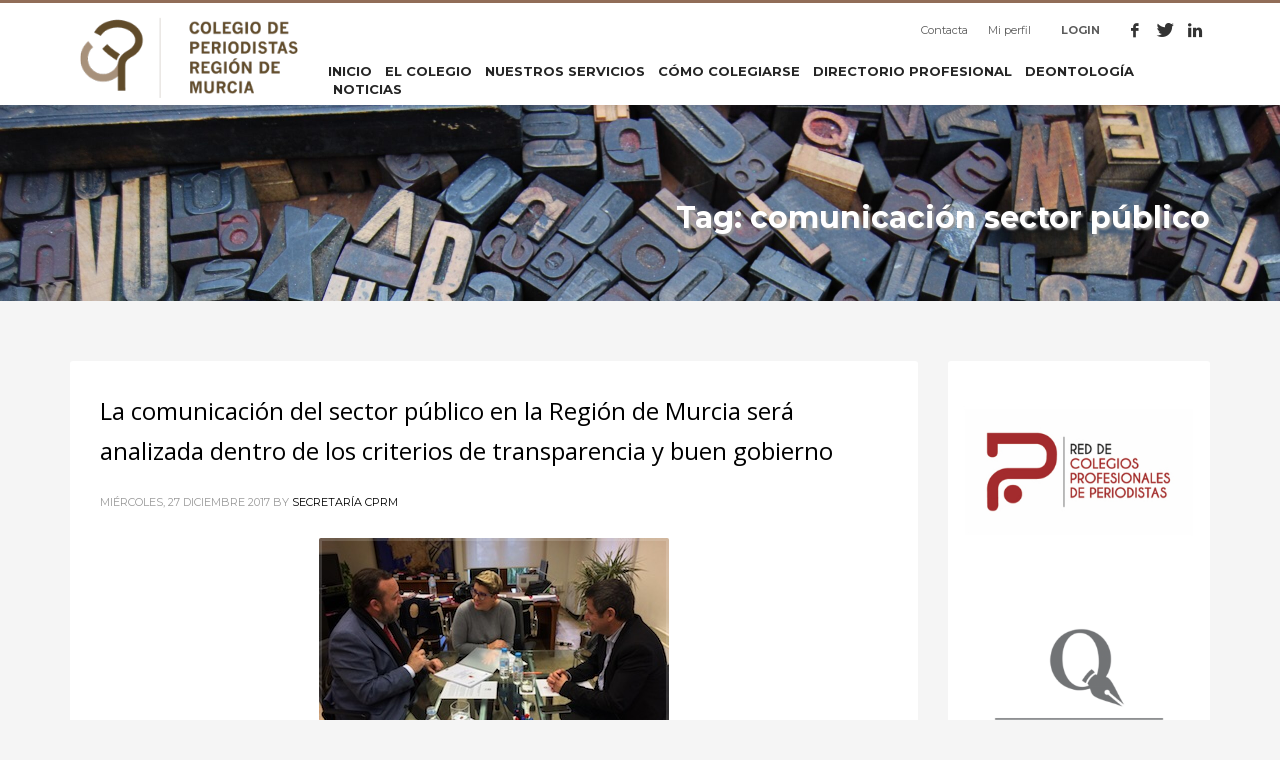

--- FILE ---
content_type: text/html; charset=UTF-8
request_url: https://periodistasrm.es/tag/comunicacion-sector-publico/
body_size: 22224
content:
<!DOCTYPE html>
<html lang="es">
<head><meta charset="UTF-8"/><script>if(navigator.userAgent.match(/MSIE|Internet Explorer/i)||navigator.userAgent.match(/Trident\/7\..*?rv:11/i)){var href=document.location.href;if(!href.match(/[?&]nowprocket/)){if(href.indexOf("?")==-1){if(href.indexOf("#")==-1){document.location.href=href+"?nowprocket=1"}else{document.location.href=href.replace("#","?nowprocket=1#")}}else{if(href.indexOf("#")==-1){document.location.href=href+"&nowprocket=1"}else{document.location.href=href.replace("#","&nowprocket=1#")}}}}</script><script>class RocketLazyLoadScripts{constructor(){this.triggerEvents=["keydown","mousedown","mousemove","touchmove","touchstart","touchend","wheel"],this.userEventHandler=this._triggerListener.bind(this),this.touchStartHandler=this._onTouchStart.bind(this),this.touchMoveHandler=this._onTouchMove.bind(this),this.touchEndHandler=this._onTouchEnd.bind(this),this.clickHandler=this._onClick.bind(this),this.interceptedClicks=[],window.addEventListener("pageshow",(e=>{this.persisted=e.persisted})),window.addEventListener("DOMContentLoaded",(()=>{this._preconnect3rdParties()})),this.delayedScripts={normal:[],async:[],defer:[]},this.allJQueries=[]}_addUserInteractionListener(e){document.hidden?e._triggerListener():(this.triggerEvents.forEach((t=>window.addEventListener(t,e.userEventHandler,{passive:!0}))),window.addEventListener("touchstart",e.touchStartHandler,{passive:!0}),window.addEventListener("mousedown",e.touchStartHandler),document.addEventListener("visibilitychange",e.userEventHandler))}_removeUserInteractionListener(){this.triggerEvents.forEach((e=>window.removeEventListener(e,this.userEventHandler,{passive:!0}))),document.removeEventListener("visibilitychange",this.userEventHandler)}_onTouchStart(e){"HTML"!==e.target.tagName&&(window.addEventListener("touchend",this.touchEndHandler),window.addEventListener("mouseup",this.touchEndHandler),window.addEventListener("touchmove",this.touchMoveHandler,{passive:!0}),window.addEventListener("mousemove",this.touchMoveHandler),e.target.addEventListener("click",this.clickHandler),this._renameDOMAttribute(e.target,"onclick","rocket-onclick"))}_onTouchMove(e){window.removeEventListener("touchend",this.touchEndHandler),window.removeEventListener("mouseup",this.touchEndHandler),window.removeEventListener("touchmove",this.touchMoveHandler,{passive:!0}),window.removeEventListener("mousemove",this.touchMoveHandler),e.target.removeEventListener("click",this.clickHandler),this._renameDOMAttribute(e.target,"rocket-onclick","onclick")}_onTouchEnd(e){window.removeEventListener("touchend",this.touchEndHandler),window.removeEventListener("mouseup",this.touchEndHandler),window.removeEventListener("touchmove",this.touchMoveHandler,{passive:!0}),window.removeEventListener("mousemove",this.touchMoveHandler)}_onClick(e){e.target.removeEventListener("click",this.clickHandler),this._renameDOMAttribute(e.target,"rocket-onclick","onclick"),this.interceptedClicks.push(e),e.preventDefault(),e.stopPropagation(),e.stopImmediatePropagation()}_replayClicks(){window.removeEventListener("touchstart",this.touchStartHandler,{passive:!0}),window.removeEventListener("mousedown",this.touchStartHandler),this.interceptedClicks.forEach((e=>{e.target.dispatchEvent(new MouseEvent("click",{view:e.view,bubbles:!0,cancelable:!0}))}))}_renameDOMAttribute(e,t,n){e.hasAttribute&&e.hasAttribute(t)&&(event.target.setAttribute(n,event.target.getAttribute(t)),event.target.removeAttribute(t))}_triggerListener(){this._removeUserInteractionListener(this),"loading"===document.readyState?document.addEventListener("DOMContentLoaded",this._loadEverythingNow.bind(this)):this._loadEverythingNow()}_preconnect3rdParties(){let e=[];document.querySelectorAll("script[type=rocketlazyloadscript]").forEach((t=>{if(t.hasAttribute("src")){const n=new URL(t.src).origin;n!==location.origin&&e.push({src:n,crossOrigin:t.crossOrigin||"module"===t.getAttribute("data-rocket-type")})}})),e=[...new Map(e.map((e=>[JSON.stringify(e),e]))).values()],this._batchInjectResourceHints(e,"preconnect")}async _loadEverythingNow(){this.lastBreath=Date.now(),this._delayEventListeners(),this._delayJQueryReady(this),this._handleDocumentWrite(),this._registerAllDelayedScripts(),this._preloadAllScripts(),await this._loadScriptsFromList(this.delayedScripts.normal),await this._loadScriptsFromList(this.delayedScripts.defer),await this._loadScriptsFromList(this.delayedScripts.async);try{await this._triggerDOMContentLoaded(),await this._triggerWindowLoad()}catch(e){}window.dispatchEvent(new Event("rocket-allScriptsLoaded")),this._replayClicks()}_registerAllDelayedScripts(){document.querySelectorAll("script[type=rocketlazyloadscript]").forEach((e=>{e.hasAttribute("src")?e.hasAttribute("async")&&!1!==e.async?this.delayedScripts.async.push(e):e.hasAttribute("defer")&&!1!==e.defer||"module"===e.getAttribute("data-rocket-type")?this.delayedScripts.defer.push(e):this.delayedScripts.normal.push(e):this.delayedScripts.normal.push(e)}))}async _transformScript(e){return await this._littleBreath(),new Promise((t=>{const n=document.createElement("script");[...e.attributes].forEach((e=>{let t=e.nodeName;"type"!==t&&("data-rocket-type"===t&&(t="type"),n.setAttribute(t,e.nodeValue))})),e.hasAttribute("src")?(n.addEventListener("load",t),n.addEventListener("error",t)):(n.text=e.text,t());try{e.parentNode.replaceChild(n,e)}catch(e){t()}}))}async _loadScriptsFromList(e){const t=e.shift();return t?(await this._transformScript(t),this._loadScriptsFromList(e)):Promise.resolve()}_preloadAllScripts(){this._batchInjectResourceHints([...this.delayedScripts.normal,...this.delayedScripts.defer,...this.delayedScripts.async],"preload")}_batchInjectResourceHints(e,t){var n=document.createDocumentFragment();e.forEach((e=>{if(e.src){const i=document.createElement("link");i.href=e.src,i.rel=t,"preconnect"!==t&&(i.as="script"),e.getAttribute&&"module"===e.getAttribute("data-rocket-type")&&(i.crossOrigin=!0),e.crossOrigin&&(i.crossOrigin=e.crossOrigin),n.appendChild(i)}})),document.head.appendChild(n)}_delayEventListeners(){let e={};function t(t,n){!function(t){function n(n){return e[t].eventsToRewrite.indexOf(n)>=0?"rocket-"+n:n}e[t]||(e[t]={originalFunctions:{add:t.addEventListener,remove:t.removeEventListener},eventsToRewrite:[]},t.addEventListener=function(){arguments[0]=n(arguments[0]),e[t].originalFunctions.add.apply(t,arguments)},t.removeEventListener=function(){arguments[0]=n(arguments[0]),e[t].originalFunctions.remove.apply(t,arguments)})}(t),e[t].eventsToRewrite.push(n)}function n(e,t){let n=e[t];Object.defineProperty(e,t,{get:()=>n||function(){},set(i){e["rocket"+t]=n=i}})}t(document,"DOMContentLoaded"),t(window,"DOMContentLoaded"),t(window,"load"),t(window,"pageshow"),t(document,"readystatechange"),n(document,"onreadystatechange"),n(window,"onload"),n(window,"onpageshow")}_delayJQueryReady(e){let t=window.jQuery;Object.defineProperty(window,"jQuery",{get:()=>t,set(n){if(n&&n.fn&&!e.allJQueries.includes(n)){n.fn.ready=n.fn.init.prototype.ready=function(t){e.domReadyFired?t.bind(document)(n):document.addEventListener("rocket-DOMContentLoaded",(()=>t.bind(document)(n)))};const t=n.fn.on;n.fn.on=n.fn.init.prototype.on=function(){if(this[0]===window){function e(e){return e.split(" ").map((e=>"load"===e||0===e.indexOf("load.")?"rocket-jquery-load":e)).join(" ")}"string"==typeof arguments[0]||arguments[0]instanceof String?arguments[0]=e(arguments[0]):"object"==typeof arguments[0]&&Object.keys(arguments[0]).forEach((t=>{delete Object.assign(arguments[0],{[e(t)]:arguments[0][t]})[t]}))}return t.apply(this,arguments),this},e.allJQueries.push(n)}t=n}})}async _triggerDOMContentLoaded(){this.domReadyFired=!0,await this._littleBreath(),document.dispatchEvent(new Event("rocket-DOMContentLoaded")),await this._littleBreath(),window.dispatchEvent(new Event("rocket-DOMContentLoaded")),await this._littleBreath(),document.dispatchEvent(new Event("rocket-readystatechange")),await this._littleBreath(),document.rocketonreadystatechange&&document.rocketonreadystatechange()}async _triggerWindowLoad(){await this._littleBreath(),window.dispatchEvent(new Event("rocket-load")),await this._littleBreath(),window.rocketonload&&window.rocketonload(),await this._littleBreath(),this.allJQueries.forEach((e=>e(window).trigger("rocket-jquery-load"))),await this._littleBreath();const e=new Event("rocket-pageshow");e.persisted=this.persisted,window.dispatchEvent(e),await this._littleBreath(),window.rocketonpageshow&&window.rocketonpageshow({persisted:this.persisted})}_handleDocumentWrite(){const e=new Map;document.write=document.writeln=function(t){const n=document.currentScript,i=document.createRange(),r=n.parentElement;let o=e.get(n);void 0===o&&(o=n.nextSibling,e.set(n,o));const s=document.createDocumentFragment();i.setStart(s,0),s.appendChild(i.createContextualFragment(t)),r.insertBefore(s,o)}}async _littleBreath(){Date.now()-this.lastBreath>45&&(await this._requestAnimFrame(),this.lastBreath=Date.now())}async _requestAnimFrame(){return document.hidden?new Promise((e=>setTimeout(e))):new Promise((e=>requestAnimationFrame(e)))}static run(){const e=new RocketLazyLoadScripts;e._addUserInteractionListener(e)}}RocketLazyLoadScripts.run();</script>

<meta name="twitter:widgets:csp" content="on"/>
<link rel="profile" href="http://gmpg.org/xfn/11"/>
<link rel="pingback" href="https://periodistasrm.es/xmlrpc.php"/>

<meta name='robots' content='index, follow, max-image-preview:large, max-snippet:-1, max-video-preview:-1' />
	<style>img:is([sizes="auto" i], [sizes^="auto," i]) { contain-intrinsic-size: 3000px 1500px }</style>
	
	<!-- This site is optimized with the Yoast SEO plugin v26.8 - https://yoast.com/product/yoast-seo-wordpress/ -->
	<title>comunicación sector público Archivos &#8226; Colegio Oficial de Periodistas de la Región de Murcia</title><link rel="preload" as="style" href="https://fonts.googleapis.com/css?family=Montserrat%3Aregular%2C500%2C700%7COpen%20Sans%3Aregular%2C300%2C600%2C700%2C800&#038;display=swap" /><link rel="stylesheet" href="https://fonts.googleapis.com/css?family=Montserrat%3Aregular%2C500%2C700%7COpen%20Sans%3Aregular%2C300%2C600%2C700%2C800&#038;display=swap" media="print" onload="this.media='all'" /><noscript><link rel="stylesheet" href="https://fonts.googleapis.com/css?family=Montserrat%3Aregular%2C500%2C700%7COpen%20Sans%3Aregular%2C300%2C600%2C700%2C800&#038;display=swap" /></noscript>
	<link rel="canonical" href="https://periodistasrm.es/tag/comunicacion-sector-publico/" />
	<meta property="og:locale" content="es_ES" />
	<meta property="og:type" content="article" />
	<meta property="og:title" content="comunicación sector público Archivos &#8226; Colegio Oficial de Periodistas de la Región de Murcia" />
	<meta property="og:url" content="https://periodistasrm.es/tag/comunicacion-sector-publico/" />
	<meta property="og:site_name" content="Colegio Oficial de Periodistas de la Región de Murcia" />
	<script type="application/ld+json" class="yoast-schema-graph">{"@context":"https://schema.org","@graph":[{"@type":"CollectionPage","@id":"https://periodistasrm.es/tag/comunicacion-sector-publico/","url":"https://periodistasrm.es/tag/comunicacion-sector-publico/","name":"comunicación sector público Archivos &#8226; Colegio Oficial de Periodistas de la Región de Murcia","isPartOf":{"@id":"https://periodistasrm.es/#website"},"primaryImageOfPage":{"@id":"https://periodistasrm.es/tag/comunicacion-sector-publico/#primaryimage"},"image":{"@id":"https://periodistasrm.es/tag/comunicacion-sector-publico/#primaryimage"},"thumbnailUrl":"https://periodistasrm.es/wp-content/uploads/2017/12/2017-12-27-Consejera_decano-copia.jpg","breadcrumb":{"@id":"https://periodistasrm.es/tag/comunicacion-sector-publico/#breadcrumb"},"inLanguage":"es"},{"@type":"ImageObject","inLanguage":"es","@id":"https://periodistasrm.es/tag/comunicacion-sector-publico/#primaryimage","url":"https://periodistasrm.es/wp-content/uploads/2017/12/2017-12-27-Consejera_decano-copia.jpg","contentUrl":"https://periodistasrm.es/wp-content/uploads/2017/12/2017-12-27-Consejera_decano-copia.jpg","width":350,"height":263},{"@type":"BreadcrumbList","@id":"https://periodistasrm.es/tag/comunicacion-sector-publico/#breadcrumb","itemListElement":[{"@type":"ListItem","position":1,"name":"Portada","item":"https://periodistasrm.es/"},{"@type":"ListItem","position":2,"name":"comunicación sector público"}]},{"@type":"WebSite","@id":"https://periodistasrm.es/#website","url":"https://periodistasrm.es/","name":"Colegio Oficial de Periodistas de la Región de Murcia","description":"El Colegio de Periodistas es una institución dedicada a la defensa de los derechos y deberes de los profesionales de la comunicación en la Región de Murcia.","potentialAction":[{"@type":"SearchAction","target":{"@type":"EntryPoint","urlTemplate":"https://periodistasrm.es/?s={search_term_string}"},"query-input":{"@type":"PropertyValueSpecification","valueRequired":true,"valueName":"search_term_string"}}],"inLanguage":"es"}]}</script>
	<!-- / Yoast SEO plugin. -->


<link rel='dns-prefetch' href='//fonts.googleapis.com' />
<link href='https://fonts.gstatic.com' crossorigin rel='preconnect' />
<link rel="alternate" type="application/rss+xml" title="Colegio Oficial de Periodistas de la Región de Murcia &raquo; Feed" href="https://periodistasrm.es/feed/" />
<link rel="alternate" type="application/rss+xml" title="Colegio Oficial de Periodistas de la Región de Murcia &raquo; Etiqueta comunicación sector público del feed" href="https://periodistasrm.es/tag/comunicacion-sector-publico/feed/" />

<style id='wp-emoji-styles-inline-css' type='text/css'>

	img.wp-smiley, img.emoji {
		display: inline !important;
		border: none !important;
		box-shadow: none !important;
		height: 1em !important;
		width: 1em !important;
		margin: 0 0.07em !important;
		vertical-align: -0.1em !important;
		background: none !important;
		padding: 0 !important;
	}
</style>
<link rel='stylesheet' id='wp-block-library-css' href='https://periodistasrm.es/wp-includes/css/dist/block-library/style.min.css?ver=6.8.3' type='text/css' media='all' />
<style id='classic-theme-styles-inline-css' type='text/css'>
/*! This file is auto-generated */
.wp-block-button__link{color:#fff;background-color:#32373c;border-radius:9999px;box-shadow:none;text-decoration:none;padding:calc(.667em + 2px) calc(1.333em + 2px);font-size:1.125em}.wp-block-file__button{background:#32373c;color:#fff;text-decoration:none}
</style>
<style id='global-styles-inline-css' type='text/css'>
:root{--wp--preset--aspect-ratio--square: 1;--wp--preset--aspect-ratio--4-3: 4/3;--wp--preset--aspect-ratio--3-4: 3/4;--wp--preset--aspect-ratio--3-2: 3/2;--wp--preset--aspect-ratio--2-3: 2/3;--wp--preset--aspect-ratio--16-9: 16/9;--wp--preset--aspect-ratio--9-16: 9/16;--wp--preset--color--black: #000000;--wp--preset--color--cyan-bluish-gray: #abb8c3;--wp--preset--color--white: #ffffff;--wp--preset--color--pale-pink: #f78da7;--wp--preset--color--vivid-red: #cf2e2e;--wp--preset--color--luminous-vivid-orange: #ff6900;--wp--preset--color--luminous-vivid-amber: #fcb900;--wp--preset--color--light-green-cyan: #7bdcb5;--wp--preset--color--vivid-green-cyan: #00d084;--wp--preset--color--pale-cyan-blue: #8ed1fc;--wp--preset--color--vivid-cyan-blue: #0693e3;--wp--preset--color--vivid-purple: #9b51e0;--wp--preset--gradient--vivid-cyan-blue-to-vivid-purple: linear-gradient(135deg,rgba(6,147,227,1) 0%,rgb(155,81,224) 100%);--wp--preset--gradient--light-green-cyan-to-vivid-green-cyan: linear-gradient(135deg,rgb(122,220,180) 0%,rgb(0,208,130) 100%);--wp--preset--gradient--luminous-vivid-amber-to-luminous-vivid-orange: linear-gradient(135deg,rgba(252,185,0,1) 0%,rgba(255,105,0,1) 100%);--wp--preset--gradient--luminous-vivid-orange-to-vivid-red: linear-gradient(135deg,rgba(255,105,0,1) 0%,rgb(207,46,46) 100%);--wp--preset--gradient--very-light-gray-to-cyan-bluish-gray: linear-gradient(135deg,rgb(238,238,238) 0%,rgb(169,184,195) 100%);--wp--preset--gradient--cool-to-warm-spectrum: linear-gradient(135deg,rgb(74,234,220) 0%,rgb(151,120,209) 20%,rgb(207,42,186) 40%,rgb(238,44,130) 60%,rgb(251,105,98) 80%,rgb(254,248,76) 100%);--wp--preset--gradient--blush-light-purple: linear-gradient(135deg,rgb(255,206,236) 0%,rgb(152,150,240) 100%);--wp--preset--gradient--blush-bordeaux: linear-gradient(135deg,rgb(254,205,165) 0%,rgb(254,45,45) 50%,rgb(107,0,62) 100%);--wp--preset--gradient--luminous-dusk: linear-gradient(135deg,rgb(255,203,112) 0%,rgb(199,81,192) 50%,rgb(65,88,208) 100%);--wp--preset--gradient--pale-ocean: linear-gradient(135deg,rgb(255,245,203) 0%,rgb(182,227,212) 50%,rgb(51,167,181) 100%);--wp--preset--gradient--electric-grass: linear-gradient(135deg,rgb(202,248,128) 0%,rgb(113,206,126) 100%);--wp--preset--gradient--midnight: linear-gradient(135deg,rgb(2,3,129) 0%,rgb(40,116,252) 100%);--wp--preset--font-size--small: 13px;--wp--preset--font-size--medium: 20px;--wp--preset--font-size--large: 36px;--wp--preset--font-size--x-large: 42px;--wp--preset--spacing--20: 0.44rem;--wp--preset--spacing--30: 0.67rem;--wp--preset--spacing--40: 1rem;--wp--preset--spacing--50: 1.5rem;--wp--preset--spacing--60: 2.25rem;--wp--preset--spacing--70: 3.38rem;--wp--preset--spacing--80: 5.06rem;--wp--preset--shadow--natural: 6px 6px 9px rgba(0, 0, 0, 0.2);--wp--preset--shadow--deep: 12px 12px 50px rgba(0, 0, 0, 0.4);--wp--preset--shadow--sharp: 6px 6px 0px rgba(0, 0, 0, 0.2);--wp--preset--shadow--outlined: 6px 6px 0px -3px rgba(255, 255, 255, 1), 6px 6px rgba(0, 0, 0, 1);--wp--preset--shadow--crisp: 6px 6px 0px rgba(0, 0, 0, 1);}:where(.is-layout-flex){gap: 0.5em;}:where(.is-layout-grid){gap: 0.5em;}body .is-layout-flex{display: flex;}.is-layout-flex{flex-wrap: wrap;align-items: center;}.is-layout-flex > :is(*, div){margin: 0;}body .is-layout-grid{display: grid;}.is-layout-grid > :is(*, div){margin: 0;}:where(.wp-block-columns.is-layout-flex){gap: 2em;}:where(.wp-block-columns.is-layout-grid){gap: 2em;}:where(.wp-block-post-template.is-layout-flex){gap: 1.25em;}:where(.wp-block-post-template.is-layout-grid){gap: 1.25em;}.has-black-color{color: var(--wp--preset--color--black) !important;}.has-cyan-bluish-gray-color{color: var(--wp--preset--color--cyan-bluish-gray) !important;}.has-white-color{color: var(--wp--preset--color--white) !important;}.has-pale-pink-color{color: var(--wp--preset--color--pale-pink) !important;}.has-vivid-red-color{color: var(--wp--preset--color--vivid-red) !important;}.has-luminous-vivid-orange-color{color: var(--wp--preset--color--luminous-vivid-orange) !important;}.has-luminous-vivid-amber-color{color: var(--wp--preset--color--luminous-vivid-amber) !important;}.has-light-green-cyan-color{color: var(--wp--preset--color--light-green-cyan) !important;}.has-vivid-green-cyan-color{color: var(--wp--preset--color--vivid-green-cyan) !important;}.has-pale-cyan-blue-color{color: var(--wp--preset--color--pale-cyan-blue) !important;}.has-vivid-cyan-blue-color{color: var(--wp--preset--color--vivid-cyan-blue) !important;}.has-vivid-purple-color{color: var(--wp--preset--color--vivid-purple) !important;}.has-black-background-color{background-color: var(--wp--preset--color--black) !important;}.has-cyan-bluish-gray-background-color{background-color: var(--wp--preset--color--cyan-bluish-gray) !important;}.has-white-background-color{background-color: var(--wp--preset--color--white) !important;}.has-pale-pink-background-color{background-color: var(--wp--preset--color--pale-pink) !important;}.has-vivid-red-background-color{background-color: var(--wp--preset--color--vivid-red) !important;}.has-luminous-vivid-orange-background-color{background-color: var(--wp--preset--color--luminous-vivid-orange) !important;}.has-luminous-vivid-amber-background-color{background-color: var(--wp--preset--color--luminous-vivid-amber) !important;}.has-light-green-cyan-background-color{background-color: var(--wp--preset--color--light-green-cyan) !important;}.has-vivid-green-cyan-background-color{background-color: var(--wp--preset--color--vivid-green-cyan) !important;}.has-pale-cyan-blue-background-color{background-color: var(--wp--preset--color--pale-cyan-blue) !important;}.has-vivid-cyan-blue-background-color{background-color: var(--wp--preset--color--vivid-cyan-blue) !important;}.has-vivid-purple-background-color{background-color: var(--wp--preset--color--vivid-purple) !important;}.has-black-border-color{border-color: var(--wp--preset--color--black) !important;}.has-cyan-bluish-gray-border-color{border-color: var(--wp--preset--color--cyan-bluish-gray) !important;}.has-white-border-color{border-color: var(--wp--preset--color--white) !important;}.has-pale-pink-border-color{border-color: var(--wp--preset--color--pale-pink) !important;}.has-vivid-red-border-color{border-color: var(--wp--preset--color--vivid-red) !important;}.has-luminous-vivid-orange-border-color{border-color: var(--wp--preset--color--luminous-vivid-orange) !important;}.has-luminous-vivid-amber-border-color{border-color: var(--wp--preset--color--luminous-vivid-amber) !important;}.has-light-green-cyan-border-color{border-color: var(--wp--preset--color--light-green-cyan) !important;}.has-vivid-green-cyan-border-color{border-color: var(--wp--preset--color--vivid-green-cyan) !important;}.has-pale-cyan-blue-border-color{border-color: var(--wp--preset--color--pale-cyan-blue) !important;}.has-vivid-cyan-blue-border-color{border-color: var(--wp--preset--color--vivid-cyan-blue) !important;}.has-vivid-purple-border-color{border-color: var(--wp--preset--color--vivid-purple) !important;}.has-vivid-cyan-blue-to-vivid-purple-gradient-background{background: var(--wp--preset--gradient--vivid-cyan-blue-to-vivid-purple) !important;}.has-light-green-cyan-to-vivid-green-cyan-gradient-background{background: var(--wp--preset--gradient--light-green-cyan-to-vivid-green-cyan) !important;}.has-luminous-vivid-amber-to-luminous-vivid-orange-gradient-background{background: var(--wp--preset--gradient--luminous-vivid-amber-to-luminous-vivid-orange) !important;}.has-luminous-vivid-orange-to-vivid-red-gradient-background{background: var(--wp--preset--gradient--luminous-vivid-orange-to-vivid-red) !important;}.has-very-light-gray-to-cyan-bluish-gray-gradient-background{background: var(--wp--preset--gradient--very-light-gray-to-cyan-bluish-gray) !important;}.has-cool-to-warm-spectrum-gradient-background{background: var(--wp--preset--gradient--cool-to-warm-spectrum) !important;}.has-blush-light-purple-gradient-background{background: var(--wp--preset--gradient--blush-light-purple) !important;}.has-blush-bordeaux-gradient-background{background: var(--wp--preset--gradient--blush-bordeaux) !important;}.has-luminous-dusk-gradient-background{background: var(--wp--preset--gradient--luminous-dusk) !important;}.has-pale-ocean-gradient-background{background: var(--wp--preset--gradient--pale-ocean) !important;}.has-electric-grass-gradient-background{background: var(--wp--preset--gradient--electric-grass) !important;}.has-midnight-gradient-background{background: var(--wp--preset--gradient--midnight) !important;}.has-small-font-size{font-size: var(--wp--preset--font-size--small) !important;}.has-medium-font-size{font-size: var(--wp--preset--font-size--medium) !important;}.has-large-font-size{font-size: var(--wp--preset--font-size--large) !important;}.has-x-large-font-size{font-size: var(--wp--preset--font-size--x-large) !important;}
:where(.wp-block-post-template.is-layout-flex){gap: 1.25em;}:where(.wp-block-post-template.is-layout-grid){gap: 1.25em;}
:where(.wp-block-columns.is-layout-flex){gap: 2em;}:where(.wp-block-columns.is-layout-grid){gap: 2em;}
:root :where(.wp-block-pullquote){font-size: 1.5em;line-height: 1.6;}
</style>
<link rel='stylesheet' id='front-estilos-css' href='https://periodistasrm.es/wp-content/plugins/asesor-cookies-para-la-ley-en-espana/html/front/estilos.css?ver=6.8.3' type='text/css' media='all' />
<link rel='stylesheet' id='contact-form-7-css' href='https://periodistasrm.es/wp-content/plugins/contact-form-7/includes/css/styles.css?ver=6.1.4' type='text/css' media='all' />
<link rel='stylesheet' id='kallyas-styles-css' href='https://periodistasrm.es/wp-content/themes/kallyas/style.css?ver=4.18.0' type='text/css' media='all' />
<link rel='stylesheet' id='th-bootstrap-styles-css' href='https://periodistasrm.es/wp-content/themes/kallyas/css/bootstrap.min.css?ver=4.18.0' type='text/css' media='all' />
<link rel='stylesheet' id='th-theme-template-styles-css' href='https://periodistasrm.es/wp-content/themes/kallyas/css/template.min.css?ver=4.18.0' type='text/css' media='all' />
<link rel='stylesheet' id='slickr-flickr-css' href='https://periodistasrm.es/wp-content/plugins/slickr-flickr/styles/public.css?ver=2.8.1' type='text/css' media='all' />
<link rel='stylesheet' id='dashicons-css' href='https://periodistasrm.es/wp-includes/css/dashicons.min.css?ver=6.8.3' type='text/css' media='all' />
<link rel='stylesheet' id='thickbox-css' href='https://periodistasrm.es/wp-includes/js/thickbox/thickbox.css?ver=6.8.3' type='text/css' media='all' />
<link rel='stylesheet' id='galleria-classic-css' href='https://periodistasrm.es/wp-content/plugins/slickr-flickr/galleria/themes/classic/galleria.classic.css?ver=1.6.1' type='text/css' media='all' />
<link rel='stylesheet' id='zion-frontend-css' href='https://periodistasrm.es/wp-content/themes/kallyas/framework/zion-builder/assets/css/znb_frontend.css?ver=1.0.29' type='text/css' media='all' />
<link rel='stylesheet' id='8497-smart-layout.css-css' href='//periodistasrm.es/wp-content/uploads/zion-builder/cache/8497-smart-layout.css?ver=06d6eaf2aa7dd0308ceb8ddbc8aa6845' type='text/css' media='all' />
<link rel='stylesheet' id='kallyas-child-css' href='https://periodistasrm.es/wp-content/themes/kallyas-child/style.css?ver=4.18.0' type='text/css' media='all' />
<link rel='stylesheet' id='th-theme-print-stylesheet-css' href='https://periodistasrm.es/wp-content/themes/kallyas/css/print.css?ver=4.18.0' type='text/css' media='print' />
<link rel='stylesheet' id='th-theme-options-styles-css' href='//periodistasrm.es/wp-content/uploads/zn_dynamic.css?ver=1763554490' type='text/css' media='all' />
<script type="rocketlazyloadscript" data-rocket-type="text/javascript" src="https://periodistasrm.es/wp-includes/js/jquery/jquery.min.js?ver=3.7.1" id="jquery-core-js"></script>
<script type="rocketlazyloadscript" data-rocket-type="text/javascript" src="https://periodistasrm.es/wp-includes/js/jquery/jquery-migrate.min.js?ver=3.4.1" id="jquery-migrate-js"></script>
<script type="text/javascript" id="front-principal-js-extra">
/* <![CDATA[ */
var cdp_cookies_info = {"url_plugin":"https:\/\/periodistasrm.es\/wp-content\/plugins\/asesor-cookies-para-la-ley-en-espana\/plugin.php","url_admin_ajax":"https:\/\/periodistasrm.es\/wp-admin\/admin-ajax.php"};
/* ]]> */
</script>
<script type="rocketlazyloadscript" data-rocket-type="text/javascript" src="https://periodistasrm.es/wp-content/plugins/asesor-cookies-para-la-ley-en-espana/html/front/principal.js?ver=6.8.3" id="front-principal-js"></script>
<script type="text/javascript" id="thickbox-js-extra">
/* <![CDATA[ */
var thickboxL10n = {"next":"Siguiente >","prev":"< Anterior","image":"Imagen","of":"de","close":"Cerrar","noiframes":"Esta funci\u00f3n necesita frames integrados. Tienes los iframes desactivados o tu navegador no es compatible.","loadingAnimation":"https:\/\/periodistasrm.es\/wp-includes\/js\/thickbox\/loadingAnimation.gif"};
/* ]]> */
</script>
<script type="rocketlazyloadscript" data-rocket-type="text/javascript" src="https://periodistasrm.es/wp-includes/js/thickbox/thickbox.js?ver=3.1-20121105" id="thickbox-js"></script>
<script type="rocketlazyloadscript" data-rocket-type="text/javascript" src="https://periodistasrm.es/wp-content/plugins/slickr-flickr/galleria/galleria-1.6.1.min.js?ver=1.6.1" id="galleria-js"></script>
<script type="rocketlazyloadscript" data-rocket-type="text/javascript" src="https://periodistasrm.es/wp-content/plugins/slickr-flickr/galleria/themes/classic/galleria.classic.min.js?ver=1.6.1" id="galleria-classic-js"></script>
<script type="rocketlazyloadscript" data-rocket-type="text/javascript" src="https://periodistasrm.es/wp-content/plugins/slickr-flickr/scripts/responsiveslides.min.js?ver=1.54" id="rslides-js"></script>
<script type="rocketlazyloadscript" data-rocket-type="text/javascript" src="https://periodistasrm.es/wp-content/plugins/slickr-flickr/scripts/public.js?ver=2.8.1" id="slickr-flickr-js"></script>
<link rel="https://api.w.org/" href="https://periodistasrm.es/wp-json/" /><link rel="alternate" title="JSON" type="application/json" href="https://periodistasrm.es/wp-json/wp/v2/tags/689" /><link rel="EditURI" type="application/rsd+xml" title="RSD" href="https://periodistasrm.es/xmlrpc.php?rsd" />
<meta name="generator" content="WordPress 6.8.3" />
		<meta name="theme-color"
			  content="#916d58">
				<meta name="viewport" content="width=device-width, initial-scale=1, maximum-scale=1"/>
		
		<!--[if lte IE 8]>
		<script type="text/javascript">var \$buoop = {
				vs: {i: 10, f: 25, o: 12.1, s: 7, n: 9}
			};

			\$buoop.ol = window.onload;

			window.onload = function () {
				try {
					if (\$buoop.ol) {
						\$buoop.ol()
					}
				}
				catch (e) {
				}

				var e = document.createElement("script");
				e.setAttribute("type", "text/javascript");
				e.setAttribute("src", "https://browser-update.org/update.js");
				document.body.appendChild(e);
			};</script>
		<![endif]-->

		<!-- for IE6-8 support of HTML5 elements -->
		<!--[if lt IE 9]>
		<script src="//html5shim.googlecode.com/svn/trunk/html5.js"></script>
		<![endif]-->
		
	<!-- Fallback for animating in viewport -->
	<noscript>
		<style type="text/css" media="screen">
			.zn-animateInViewport {visibility: visible;}
		</style>
	</noscript>
	<meta name="generator" content="Powered by Slider Revolution 6.7.14 - responsive, Mobile-Friendly Slider Plugin for WordPress with comfortable drag and drop interface." />
<link rel="icon" href="https://periodistasrm.es/wp-content/uploads/2025/03/cropped-logo-colegio-horizontal-32x32.png" sizes="32x32" />
<link rel="icon" href="https://periodistasrm.es/wp-content/uploads/2025/03/cropped-logo-colegio-horizontal-192x192.png" sizes="192x192" />
<link rel="apple-touch-icon" href="https://periodistasrm.es/wp-content/uploads/2025/03/cropped-logo-colegio-horizontal-180x180.png" />
<meta name="msapplication-TileImage" content="https://periodistasrm.es/wp-content/uploads/2025/03/cropped-logo-colegio-horizontal-270x270.png" />
<script type="rocketlazyloadscript">function setREVStartSize(e){
			//window.requestAnimationFrame(function() {
				window.RSIW = window.RSIW===undefined ? window.innerWidth : window.RSIW;
				window.RSIH = window.RSIH===undefined ? window.innerHeight : window.RSIH;
				try {
					var pw = document.getElementById(e.c).parentNode.offsetWidth,
						newh;
					pw = pw===0 || isNaN(pw) || (e.l=="fullwidth" || e.layout=="fullwidth") ? window.RSIW : pw;
					e.tabw = e.tabw===undefined ? 0 : parseInt(e.tabw);
					e.thumbw = e.thumbw===undefined ? 0 : parseInt(e.thumbw);
					e.tabh = e.tabh===undefined ? 0 : parseInt(e.tabh);
					e.thumbh = e.thumbh===undefined ? 0 : parseInt(e.thumbh);
					e.tabhide = e.tabhide===undefined ? 0 : parseInt(e.tabhide);
					e.thumbhide = e.thumbhide===undefined ? 0 : parseInt(e.thumbhide);
					e.mh = e.mh===undefined || e.mh=="" || e.mh==="auto" ? 0 : parseInt(e.mh,0);
					if(e.layout==="fullscreen" || e.l==="fullscreen")
						newh = Math.max(e.mh,window.RSIH);
					else{
						e.gw = Array.isArray(e.gw) ? e.gw : [e.gw];
						for (var i in e.rl) if (e.gw[i]===undefined || e.gw[i]===0) e.gw[i] = e.gw[i-1];
						e.gh = e.el===undefined || e.el==="" || (Array.isArray(e.el) && e.el.length==0)? e.gh : e.el;
						e.gh = Array.isArray(e.gh) ? e.gh : [e.gh];
						for (var i in e.rl) if (e.gh[i]===undefined || e.gh[i]===0) e.gh[i] = e.gh[i-1];
											
						var nl = new Array(e.rl.length),
							ix = 0,
							sl;
						e.tabw = e.tabhide>=pw ? 0 : e.tabw;
						e.thumbw = e.thumbhide>=pw ? 0 : e.thumbw;
						e.tabh = e.tabhide>=pw ? 0 : e.tabh;
						e.thumbh = e.thumbhide>=pw ? 0 : e.thumbh;
						for (var i in e.rl) nl[i] = e.rl[i]<window.RSIW ? 0 : e.rl[i];
						sl = nl[0];
						for (var i in nl) if (sl>nl[i] && nl[i]>0) { sl = nl[i]; ix=i;}
						var m = pw>(e.gw[ix]+e.tabw+e.thumbw) ? 1 : (pw-(e.tabw+e.thumbw)) / (e.gw[ix]);
						newh =  (e.gh[ix] * m) + (e.tabh + e.thumbh);
					}
					var el = document.getElementById(e.c);
					if (el!==null && el) el.style.height = newh+"px";
					el = document.getElementById(e.c+"_wrapper");
					if (el!==null && el) {
						el.style.height = newh+"px";
						el.style.display = "block";
					}
				} catch(e){
					console.log("Failure at Presize of Slider:" + e)
				}
			//});
		  };</script>
		<style type="text/css" id="wp-custom-css">
			.topnav--cart{
	display:none;
}
.sh-tcolor-- .subheader-maintitle, .sh-tcolor-- .subheader-subtitle, .sh-tcolor--light .subheader-maintitle, .sh-tcolor--light .subheader-subtitle, .subheader-maintitle, .subheader-subtitle{
    font-weight: 600;
	text-shadow: 2px 2px 2px rgba(150, 150, 150, 1);
}
.custom.contact-details p{
	font-size:14px!important;
}
.sh--dark .main-nav>ul>li>a{
	font-weight:bold;
	text-transform:uppercase;
}
.main-nav>ul>.menu-item>a{
	padding:2px 4px;
	font-size:13px;
}
.userpro-sc-bar, .userpro-sc-buttons{
	display:none!important;
}
form > .emd-filter:nth-child(-n+4){
	display:none!important;
}



		</style>
		</head>

<body  class="archive tag tag-comunicacion-sector-publico tag-689 wp-theme-kallyas wp-child-theme-kallyas-child res1170 kl-follow-menu kl-skin--light" itemscope="itemscope" itemtype="https://schema.org/WebPage" >


<div class="login_register_stuff">		<!-- Login/Register Modal forms - hidden by default to be opened through modal -->
			<div id="login_panel" class="loginbox-popup auth-popup mfp-hide">
				<div class="inner-container login-panel auth-popup-panel">
					<h3 class="m_title_ext auth-popup-title" itemprop="alternativeHeadline" >SIGN IN YOUR ACCOUNT TO HAVE ACCESS TO DIFFERENT FEATURES</h3>
					<form id="login_form" name="login_form" method="post" class="zn_form_login znhg-ajax-login-form" action="https://periodistasrm.es/wp-login.php">

						<div class="zn_form_login-result"></div>

						<div class="form-group kl-fancy-form">
							<input type="text" id="kl-username" name="log" class="form-control inputbox kl-fancy-form-input kl-fw-input"
								   placeholder="eg: james_smith"/>
							<label class="kl-font-alt kl-fancy-form-label">USERNAME</label>
						</div>

						<div class="form-group kl-fancy-form">
							<input type="password" id="kl-password" name="pwd" class="form-control inputbox kl-fancy-form-input kl-fw-input"
								   placeholder="type password"/>
							<label class="kl-font-alt kl-fancy-form-label">PASSWORD</label>
						</div>

						
						<label class="zn_remember auth-popup-remember" for="kl-rememberme">
							<input type="checkbox" name="rememberme" id="kl-rememberme" value="forever" class="auth-popup-remember-chb"/>
							 Remember Me						</label>

						<input type="submit" id="login" name="submit_button" class="btn zn_sub_button btn-fullcolor btn-md"
							   value="LOG IN"/>

						<input type="hidden" value="login" class="" name="zn_form_action"/>
						<input type="hidden" value="zn_do_login" class="" name="action"/>

						<div class="links auth-popup-links">
														<a href="#forgot_panel" class="kl-login-box auth-popup-link">FORGOT YOUR PASSWORD?</a>
						</div>
					</form>
				</div>
			</div>
		<!-- end login panel -->
				<div id="forgot_panel" class="loginbox-popup auth-popup forgot-popup mfp-hide">
			<div class="inner-container forgot-panel auth-popup-panel">
				<h3 class="m_title m_title_ext text-custom auth-popup-title" itemprop="alternativeHeadline" >FORGOT YOUR DETAILS?</h3>
				<form id="forgot_form" name="login_form" method="post" class="zn_form_lost_pass" action="https://periodistasrm.es/wp-login.php?action=lostpassword">
					<div class="zn_form_login-result"></div>
					<div class="form-group kl-fancy-form">
						<input type="text" id="forgot-email" name="user_login" class="form-control inputbox kl-fancy-form-input kl-fw-input" placeholder="..."/>
						<label class="kl-font-alt kl-fancy-form-label">USERNAME OR EMAIL</label>
					</div>
					<input type="hidden" name="wc_reset_password" value="true">
					<input type="hidden" id="_wpnonce" name="_wpnonce" value="23d166b28d" /><input type="hidden" name="_wp_http_referer" value="/tag/comunicacion-sector-publico/" />					<div class="form-group">
						<input type="submit" id="recover" name="submit" class="btn btn-block zn_sub_button btn-fullcolor btn-md" value="SEND MY DETAILS!"/>
					</div>
					<div class="links auth-popup-links">
						<a href="#login_panel" class="kl-login-box auth-popup-link">AAH, WAIT, I REMEMBER NOW!</a>
					</div>
				</form>
			</div>
		</div><!-- end forgot pwd. panel -->
		</div><!-- end login register stuff -->		<div id="fb-root"></div>
		<script type="rocketlazyloadscript">(function (d, s, id) {
			var js, fjs = d.getElementsByTagName(s)[0];
			if (d.getElementById(id)) {return;}
			js = d.createElement(s); js.id = id;
			js.src = "https://connect.facebook.net/en_US/sdk.js#xfbml=1&version=v3.0";
			fjs.parentNode.insertBefore(js, fjs);
		}(document, 'script', 'facebook-jssdk'));</script>
		

<div id="page_wrapper">

<header id="header" class="site-header  style6  header--follow   headerstyle-xs--image_color  sticky-resize headerstyle--default site-header--relative nav-th--light siteheader-classic siteheader-classic-normal sheader-sh--dark"  >
		<div class="site-header-wrapper sticky-top-area">

		<div class="kl-top-header site-header-main-wrapper clearfix   sh--dark">

			<div class="container siteheader-container header--oldstyles">

				<div class="fxb-row fxb-row-col-sm">

										<div class='fxb-col fxb fxb-center-x fxb-center-y fxb-basis-auto fxb-grow-0'>
								<div id="logo-container" class="logo-container hasInfoCard  logosize--contain zn-original-logo">
			<!-- Logo -->
			<h3 class='site-logo logo ' id='logo'><a href='https://periodistasrm.es/' class='site-logo-anch'><img class="logo-img site-logo-img" src="https://periodistasrm.es/wp-content/uploads/2016/05/logo-horizontalpositiv-transp1.png"  alt="Colegio Oficial de Periodistas de la Región de Murcia" title="El Colegio de Periodistas es una institución dedicada a la defensa de los derechos y deberes de los profesionales de la comunicación en la Región de Murcia."  /></a></h3>			<!-- InfoCard -->
			
		<div id="infocard" class="logo-infocard">
			<div class="custom ">
				<div class="row">
					<div class="col-sm-5">
						<div class="infocard-wrapper text-center">
																						<p>Contacta con nosotros a través de estos medios</p>													</div>
					</div>

					<div class="col-sm-7">
						<div class="custom contact-details">

														<p>
																	<strong>T:968225106  Whatsapp:695934861</strong><br>								
																	Email:&nbsp;<a href="/cdn-cgi/l/email-protection#2f4c40434a4846406f5f4a5d46404b465c5b4e5c5d42014a5c"><span class="__cf_email__" data-cfemail="b2d1ddded7d5dbddf2c2d7c0dbddd6dbc1c6d3c1c0df9cd7c1">[email&#160;protected]</span></a>
															</p>
							
							
															<a href="https://goo.gl/maps/vbQuFi7YTVUGZTGr6" target="_blank" class="map-link">
									<span class="glyphicon glyphicon-map-marker kl-icon-white"></span>
									<span>Open in Google Maps</span>
								</a>
							
						</div>

						<div style="height:20px;"></div>

						<ul class="social-icons sc--clean"><li class="social-icons-li"><a href="https://www.facebook.com/PeriodistasRM" data-zniconfam="kl-social-icons" data-zn_icon="" target="_blank" title="Facebook"></a></li><li class="social-icons-li"><a href="https://twitter.com/PeriodistasRM?ref_src=twsrc%5Egoogle%7Ctwcamp%5Eserp%7Ctwgr%5Eauthor" data-zniconfam="kl-social-icons" data-zn_icon="" target="_blank" title="Twitter"></a></li><li class="social-icons-li"><a href="https://www.linkedin.com/company/colegio-oficial-de-periodistas-de-la-regi%C3%B3n-de-murcia/" data-zniconfam="kl-social-icons" data-zn_icon="" target="_blank" title="Linkedin"></a></li></ul>					</div>
				</div>
			</div>
		</div>
			</div>

							</div>
					
					<div class='fxb-col fxb-basis-auto'>

						

	<div class="separator site-header-separator visible-xs"></div>
	<div class="fxb-row site-header-row site-header-top ">

		<div class='fxb-col fxb fxb-start-x fxb-center-y fxb-basis-auto site-header-col-left site-header-top-left'>
								</div>

		<div class='fxb-col fxb fxb-end-x fxb-center-y fxb-basis-auto site-header-col-right site-header-top-right'>
						<div class="sh-component zn_header_top_nav-wrapper "><span class="headernav-trigger js-toggle-class" data-target=".zn_header_top_nav-wrapper" data-target-class="is-opened"></span><ul id="menu-top-menu-1" class="zn_header_top_nav topnav topnav-no-sc clearfix"><li class="menu-item menu-item-type-post_type menu-item-object-page menu-item-4767"><a href="https://periodistasrm.es/contacta/">Contacta</a></li>
<li class="menu-item menu-item-type-custom menu-item-object-custom menu-item-4386"><a href="http://periodistasrm.es/profile/">Mi perfil</a></li>
</ul></div><ul class="sh-component topnav navRight topnav--log topnav-no-sc topnav-no-hdnav"><li class="topnav-li"><a href="#login_panel" class="kl-login-box topnav-item"><i class="glyphicon glyphicon-log-in visible-xs xs-icon"></i><span class="hidden-xs">LOGIN</span></a></li></ul><ul class="sh-component social-icons sc--clean topnav navRight topnav-no-hdnav"><li class="topnav-li social-icons-li"><a href="https://www.facebook.com/PeriodistasRM" data-zniconfam="kl-social-icons" data-zn_icon="" target="_blank" class="topnav-item social-icons-item scheader-icon-" title="Facebook"></a></li><li class="topnav-li social-icons-li"><a href="https://twitter.com/PeriodistasRM?ref_src=twsrc%5Egoogle%7Ctwcamp%5Eserp%7Ctwgr%5Eauthor" data-zniconfam="kl-social-icons" data-zn_icon="" target="_blank" class="topnav-item social-icons-item scheader-icon-" title="Twitter"></a></li><li class="topnav-li social-icons-li"><a href="https://www.linkedin.com/company/colegio-oficial-de-periodistas-de-la-regi%C3%B3n-de-murcia/" data-zniconfam="kl-social-icons" data-zn_icon="" target="_blank" class="topnav-item social-icons-item scheader-icon-" title="Linkedin"></a></li></ul>		</div>

	</div><!-- /.site-header-top -->

	<div class="separator site-header-separator visible-xs"></div>


<div class="fxb-row site-header-row site-header-main ">

	<div class='fxb-col fxb fxb-start-x fxb-center-y fxb-basis-auto site-header-col-left site-header-main-left'>
			</div>

	<div class='fxb-col fxb fxb-center-x fxb-center-y fxb-basis-auto site-header-col-center site-header-main-center'>
			</div>

	<div class='fxb-col fxb fxb-end-x fxb-center-y fxb-basis-auto site-header-col-right site-header-main-right'>

		<div class='fxb-col fxb fxb-end-x fxb-center-y fxb-basis-auto site-header-main-right-top'>
								<div class="sh-component main-menu-wrapper" role="navigation" itemscope="itemscope" itemtype="https://schema.org/SiteNavigationElement" >

					<div class="zn-res-menuwrapper">
			<a href="#" class="zn-res-trigger zn-menuBurger zn-menuBurger--3--s zn-menuBurger--anim1 " id="zn-res-trigger">
				<span></span>
				<span></span>
				<span></span>
			</a>
		</div><!-- end responsive menu -->
		<div id="main-menu" class="main-nav mainnav--sidepanel mainnav--active-bg mainnav--pointer-dash nav-mm--light zn_mega_wrapper "><ul id="menu-menu-general" class="main-menu main-menu-nav zn_mega_menu "><li id="menu-item-107" class="main-menu-item menu-item menu-item-type-custom menu-item-object-custom menu-item-home menu-item-107  main-menu-item-top  menu-item-even menu-item-depth-0"><a href="http://periodistasrm.es/" class=" main-menu-link main-menu-link-top"><span>Inicio</span></a></li>
<li id="menu-item-112" class="main-menu-item menu-item menu-item-type-post_type menu-item-object-page menu-item-has-children menu-item-112  main-menu-item-top  menu-item-even menu-item-depth-0"><a href="https://periodistasrm.es/presentacion-del-colegio/" class=" main-menu-link main-menu-link-top"><span>El Colegio</span></a>
<ul class="sub-menu clearfix">
	<li id="menu-item-4127" class="main-menu-item menu-item menu-item-type-post_type menu-item-object-page menu-item-4127  main-menu-item-sub  menu-item-odd menu-item-depth-1"><a href="https://periodistasrm.es/saludo-del-decano/" class=" main-menu-link main-menu-link-sub"><span>Saludo del Decano</span></a></li>
	<li id="menu-item-108" class="main-menu-item menu-item menu-item-type-post_type menu-item-object-page menu-item-108  main-menu-item-sub  menu-item-odd menu-item-depth-1"><a href="https://periodistasrm.es/directiva/" class=" main-menu-link main-menu-link-sub"><span>Junta de Gobierno</span></a></li>
	<li id="menu-item-4144" class="main-menu-item menu-item menu-item-type-custom menu-item-object-custom menu-item-has-children menu-item-4144  main-menu-item-sub  menu-item-odd menu-item-depth-1"><a href="#" class=" main-menu-link main-menu-link-sub"><span>Normativa</span></a>
	<ul class="sub-menu clearfix">
		<li id="menu-item-4146" class="main-menu-item menu-item menu-item-type-post_type menu-item-object-page menu-item-4146  main-menu-item-sub main-menu-item-sub-sub menu-item-even menu-item-depth-2"><a href="https://periodistasrm.es/precolegiacion/" class=" main-menu-link main-menu-link-sub"><span>Ley de Creación del Colegio</span></a></li>
		<li id="menu-item-4145" class="main-menu-item menu-item menu-item-type-post_type menu-item-object-page menu-item-4145  main-menu-item-sub main-menu-item-sub-sub menu-item-even menu-item-depth-2"><a href="https://periodistasrm.es/estatutos-del-colegio/" class=" main-menu-link main-menu-link-sub"><span>Estatutos del Colegio</span></a></li>
		<li id="menu-item-4148" class="main-menu-item menu-item menu-item-type-post_type menu-item-object-page menu-item-4148  main-menu-item-sub main-menu-item-sub-sub menu-item-even menu-item-depth-2"><a href="https://periodistasrm.es/reglamento-electoral/" class=" main-menu-link main-menu-link-sub"><span>Reglamento Electoral</span></a></li>
		<li id="menu-item-4147" class="main-menu-item menu-item menu-item-type-post_type menu-item-object-page menu-item-4147  main-menu-item-sub main-menu-item-sub-sub menu-item-even menu-item-depth-2"><a href="https://periodistasrm.es/reglamento-de-precolegiacion/" class=" main-menu-link main-menu-link-sub"><span>Reglamento de Precolegiación</span></a></li>
	</ul>
</li>
	<li id="menu-item-4130" class="main-menu-item menu-item menu-item-type-post_type menu-item-object-page menu-item-4130  main-menu-item-sub  menu-item-odd menu-item-depth-1"><a href="https://periodistasrm.es/identidad-corporativa/" class=" main-menu-link main-menu-link-sub"><span>Identidad Corporativa</span></a></li>
</ul>
</li>
<li id="menu-item-119" class="main-menu-item menu-item menu-item-type-custom menu-item-object-custom menu-item-has-children menu-item-119  main-menu-item-top  menu-item-even menu-item-depth-0"><a href="#" class=" main-menu-link main-menu-link-top"><span>Nuestros servicios</span></a>
<ul class="sub-menu clearfix">
	<li id="menu-item-10670" class="main-menu-item menu-item menu-item-type-post_type menu-item-object-page menu-item-has-children menu-item-10670  main-menu-item-sub  menu-item-odd menu-item-depth-1"><a href="https://periodistasrm.es/remediremu/" class=" main-menu-link main-menu-link-sub"><span>REMEDIREMU</span></a>
	<ul class="sub-menu clearfix">
		<li id="menu-item-10723" class="main-menu-item menu-item menu-item-type-post_type menu-item-object-page menu-item-10723  main-menu-item-sub main-menu-item-sub-sub menu-item-even menu-item-depth-2"><a href="https://periodistasrm.es/medios-remediremu/" class=" main-menu-link main-menu-link-sub"><span>Medios REMEDIREMU</span></a></li>
		<li id="menu-item-10724" class="main-menu-item menu-item menu-item-type-post_type menu-item-object-page menu-item-10724  main-menu-item-sub main-menu-item-sub-sub menu-item-even menu-item-depth-2"><a href="https://periodistasrm.es/remediremu/" class=" main-menu-link main-menu-link-sub"><span>REMEDIREMU</span></a></li>
	</ul>
</li>
	<li id="menu-item-9280" class="main-menu-item menu-item menu-item-type-post_type menu-item-object-page menu-item-9280  main-menu-item-sub  menu-item-odd menu-item-depth-1"><a href="https://periodistasrm.es/servicios-concertados/" class=" main-menu-link main-menu-link-sub"><span>Ventajas destacadas</span></a></li>
	<li id="menu-item-5151" class="main-menu-item menu-item menu-item-type-post_type menu-item-object-page menu-item-5151  main-menu-item-sub  menu-item-odd menu-item-depth-1"><a href="https://periodistasrm.es/sello-de-comunicacion-responsable/" class=" main-menu-link main-menu-link-sub"><span>Sello de Comunicación Responsable</span></a></li>
	<li id="menu-item-9607" class="main-menu-item menu-item menu-item-type-custom menu-item-object-custom menu-item-has-children menu-item-9607  main-menu-item-sub  menu-item-odd menu-item-depth-1"><a href="#" class=" main-menu-link main-menu-link-sub"><span>Publicaciones</span></a>
	<ul class="sub-menu clearfix">
		<li id="menu-item-9610" class="main-menu-item menu-item menu-item-type-post_type menu-item-object-page menu-item-9610  main-menu-item-sub main-menu-item-sub-sub menu-item-even menu-item-depth-2"><a href="https://periodistasrm.es/publicaciones-anuario/" class=" main-menu-link main-menu-link-sub"><span>Publicaciones-Anuario</span></a></li>
		<li id="menu-item-9609" class="main-menu-item menu-item menu-item-type-post_type menu-item-object-page menu-item-9609  main-menu-item-sub main-menu-item-sub-sub menu-item-even menu-item-depth-2"><a href="https://periodistasrm.es/publicaciones-toros/" class=" main-menu-link main-menu-link-sub"><span>Publicaciones-Revista taurina</span></a></li>
		<li id="menu-item-9608" class="main-menu-item menu-item menu-item-type-post_type menu-item-object-page menu-item-9608  main-menu-item-sub main-menu-item-sub-sub menu-item-even menu-item-depth-2"><a href="https://periodistasrm.es/publicaciones-fundacion/" class=" main-menu-link main-menu-link-sub"><span>Publicaciones-Otras</span></a></li>
	</ul>
</li>
	<li id="menu-item-9486" class="main-menu-item menu-item menu-item-type-post_type menu-item-object-page menu-item-9486  main-menu-item-sub  menu-item-odd menu-item-depth-1"><a href="https://periodistasrm.es/hoja-del-lunes/" class=" main-menu-link main-menu-link-sub"><span>Hoja del Lunes</span></a></li>
	<li id="menu-item-9389" class="main-menu-item menu-item menu-item-type-post_type menu-item-object-page menu-item-9389  main-menu-item-sub  menu-item-odd menu-item-depth-1"><a href="https://periodistasrm.es/ofertas-de-trabajo-para-colegiados/" class=" main-menu-link main-menu-link-sub"><span>Ofertas de trabajo para colegiados</span></a></li>
	<li id="menu-item-9658" class="main-menu-item menu-item menu-item-type-custom menu-item-object-custom menu-item-has-children menu-item-9658  main-menu-item-sub  menu-item-odd menu-item-depth-1"><a href="#" class=" main-menu-link main-menu-link-sub"><span>Tratamiento de la violencia de género</span></a>
	<ul class="sub-menu clearfix">
		<li id="menu-item-9659" class="main-menu-item menu-item menu-item-type-custom menu-item-object-custom menu-item-has-children menu-item-9659  main-menu-item-sub main-menu-item-sub-sub menu-item-even menu-item-depth-2"><a href="#" class=" main-menu-link main-menu-link-sub"><span>Violencia de género</span></a>
		<ul class="sub-menu clearfix">
			<li id="menu-item-9657" class="main-menu-item menu-item menu-item-type-post_type menu-item-object-page menu-item-9657  main-menu-item-sub main-menu-item-sub-sub menu-item-odd menu-item-depth-3"><a href="https://periodistasrm.es/tratamiento-violencia-genero-definicion/" class=" main-menu-link main-menu-link-sub"><span>Violencia de género – Definición</span></a></li>
			<li id="menu-item-9656" class="main-menu-item menu-item menu-item-type-post_type menu-item-object-page menu-item-9656  main-menu-item-sub main-menu-item-sub-sub menu-item-odd menu-item-depth-3"><a href="https://periodistasrm.es/tratamiento-violencia-genero-delitos/" class=" main-menu-link main-menu-link-sub"><span>Violencia de género – Delitos</span></a></li>
			<li id="menu-item-9655" class="main-menu-item menu-item menu-item-type-post_type menu-item-object-page menu-item-9655  main-menu-item-sub main-menu-item-sub-sub menu-item-odd menu-item-depth-3"><a href="https://periodistasrm.es/tratamiento-violencia-genero-recursos/" class=" main-menu-link main-menu-link-sub"><span>Violencia de género – Recursos dirigidos a las víctimas</span></a></li>
		</ul>
</li>
		<li id="menu-item-9660" class="main-menu-item menu-item menu-item-type-custom menu-item-object-custom menu-item-has-children menu-item-9660  main-menu-item-sub main-menu-item-sub-sub menu-item-even menu-item-depth-2"><a href="#" class=" main-menu-link main-menu-link-sub"><span>Tratamiento de la información</span></a>
		<ul class="sub-menu clearfix">
			<li id="menu-item-9654" class="main-menu-item menu-item menu-item-type-post_type menu-item-object-page menu-item-9654  main-menu-item-sub main-menu-item-sub-sub menu-item-odd menu-item-depth-3"><a href="https://periodistasrm.es/tratamiento-violencia-genero-fuentes/" class=" main-menu-link main-menu-link-sub"><span>Violencia de género – Fuentes</span></a></li>
			<li id="menu-item-9653" class="main-menu-item menu-item menu-item-type-post_type menu-item-object-page menu-item-9653  main-menu-item-sub main-menu-item-sub-sub menu-item-odd menu-item-depth-3"><a href="https://periodistasrm.es/tratamiento-violencia-genero-enfoque/" class=" main-menu-link main-menu-link-sub"><span>Violencia de género – Enfoque</span></a></li>
			<li id="menu-item-9652" class="main-menu-item menu-item menu-item-type-post_type menu-item-object-page menu-item-9652  main-menu-item-sub main-menu-item-sub-sub menu-item-odd menu-item-depth-3"><a href="https://periodistasrm.es/tratamiento-violencia-genero-relato/" class=" main-menu-link main-menu-link-sub"><span>Violencia de género – Relato</span></a></li>
			<li id="menu-item-9651" class="main-menu-item menu-item menu-item-type-post_type menu-item-object-page menu-item-9651  main-menu-item-sub main-menu-item-sub-sub menu-item-odd menu-item-depth-3"><a href="https://periodistasrm.es/tratamiento-violencia-genero-imagenes/" class=" main-menu-link main-menu-link-sub"><span>Violencia de género – Imágenes</span></a></li>
			<li id="menu-item-9650" class="main-menu-item menu-item menu-item-type-post_type menu-item-object-page menu-item-9650  main-menu-item-sub main-menu-item-sub-sub menu-item-odd menu-item-depth-3"><a href="https://periodistasrm.es/tratamiento-violencia-genero-recomendaciones/" class=" main-menu-link main-menu-link-sub"><span>Violencia de género – Recomendaciones</span></a></li>
			<li id="menu-item-9649" class="main-menu-item menu-item menu-item-type-post_type menu-item-object-page menu-item-9649  main-menu-item-sub main-menu-item-sub-sub menu-item-odd menu-item-depth-3"><a href="https://periodistasrm.es/tratamiento-violencia-genero-redes-sociales/" class=" main-menu-link main-menu-link-sub"><span>Violencia de género – Redes sociales</span></a></li>
			<li id="menu-item-9648" class="main-menu-item menu-item menu-item-type-post_type menu-item-object-page menu-item-9648  main-menu-item-sub main-menu-item-sub-sub menu-item-odd menu-item-depth-3"><a href="https://periodistasrm.es/tratamiento-violencia-genero-proteccion-menores/" class=" main-menu-link main-menu-link-sub"><span>Violencia de género – Protección de menores</span></a></li>
		</ul>
</li>
		<li id="menu-item-9661" class="main-menu-item menu-item menu-item-type-custom menu-item-object-custom menu-item-9661  main-menu-item-sub main-menu-item-sub-sub menu-item-even menu-item-depth-2"><a href="https://periodistasrm.es/tratamiento-violencia-genero-referencias/" class=" main-menu-link main-menu-link-sub"><span>Referencias y documentación de interés</span></a></li>
	</ul>
</li>
	<li id="menu-item-4762" class="main-menu-item menu-item menu-item-type-post_type menu-item-object-page menu-item-4762  main-menu-item-sub  menu-item-odd menu-item-depth-1"><a href="https://periodistasrm.es/bolsa-de-trabajo/" class=" main-menu-link main-menu-link-sub"><span>Bolsa de trabajo</span></a></li>
	<li id="menu-item-4135" class="main-menu-item menu-item menu-item-type-post_type menu-item-object-page menu-item-4135  main-menu-item-sub  menu-item-odd menu-item-depth-1"><a href="https://periodistasrm.es/carne-de-la-red-de-colegios-de-periodistas/" class=" main-menu-link main-menu-link-sub"><span>Carné de la Red de Colegios de Periodistas</span></a></li>
</ul>
</li>
<li id="menu-item-4138" class="main-menu-item menu-item menu-item-type-custom menu-item-object-custom menu-item-has-children menu-item-4138  main-menu-item-top  menu-item-even menu-item-depth-0"><a href="#" class=" main-menu-link main-menu-link-top"><span>Cómo Colegiarse</span></a>
<ul class="sub-menu clearfix">
	<li id="menu-item-4139" class="main-menu-item menu-item menu-item-type-post_type menu-item-object-page menu-item-4139  main-menu-item-sub  menu-item-odd menu-item-depth-1"><a href="https://periodistasrm.es/requisitos-para-la-colegiacion/" class=" main-menu-link main-menu-link-sub"><span>Requisitos y trámites para la colegiación</span></a></li>
	<li id="menu-item-4140" class="main-menu-item menu-item menu-item-type-post_type menu-item-object-page menu-item-4140  main-menu-item-sub  menu-item-odd menu-item-depth-1"><a href="https://periodistasrm.es/cuanto-cuesta-colegiarse/" class=" main-menu-link main-menu-link-sub"><span>¿Cuánto cuesta colegiarse?</span></a></li>
	<li id="menu-item-4143" class="main-menu-item menu-item menu-item-type-post_type menu-item-object-page menu-item-has-children menu-item-4143  main-menu-item-sub  menu-item-odd menu-item-depth-1"><a href="https://periodistasrm.es/precolegiacion-2/" class=" main-menu-link main-menu-link-sub"><span>Precolegiación</span></a>
	<ul class="sub-menu clearfix">
		<li id="menu-item-5058" class="main-menu-item menu-item menu-item-type-post_type menu-item-object-page menu-item-5058  main-menu-item-sub main-menu-item-sub-sub menu-item-even menu-item-depth-2"><a href="https://periodistasrm.es/carnet-de-precolegiacion/" class=" main-menu-link main-menu-link-sub"><span>Carné de Precolegiado</span></a></li>
		<li id="menu-item-5059" class="main-menu-item menu-item menu-item-type-post_type menu-item-object-page menu-item-5059  main-menu-item-sub main-menu-item-sub-sub menu-item-even menu-item-depth-2"><a href="https://periodistasrm.es/formulario-de-precolegiacion/" class=" main-menu-link main-menu-link-sub"><span>Precolegiación</span></a></li>
	</ul>
</li>
</ul>
</li>
<li id="menu-item-4550" class="main-menu-item menu-item menu-item-type-post_type menu-item-object-page menu-item-4550  main-menu-item-top  menu-item-even menu-item-depth-0"><a href="https://periodistasrm.es/directorio/" class=" main-menu-link main-menu-link-top"><span>Directorio Profesional</span></a></li>
<li id="menu-item-4150" class="main-menu-item menu-item menu-item-type-custom menu-item-object-custom menu-item-has-children menu-item-4150  main-menu-item-top  menu-item-even menu-item-depth-0"><a href="#" class=" main-menu-link main-menu-link-top"><span>Deontología</span></a>
<ul class="sub-menu clearfix">
	<li id="menu-item-4155" class="main-menu-item menu-item menu-item-type-post_type menu-item-object-page menu-item-4155  main-menu-item-sub  menu-item-odd menu-item-depth-1"><a href="https://periodistasrm.es/codigo-deontologico/" class=" main-menu-link main-menu-link-sub"><span>Código Deontológico</span></a></li>
	<li id="menu-item-4156" class="main-menu-item menu-item menu-item-type-post_type menu-item-object-page menu-item-4156  main-menu-item-sub  menu-item-odd menu-item-depth-1"><a href="https://periodistasrm.es/comision-de-arbitraje-quejas-y-deontologia/" class=" main-menu-link main-menu-link-sub"><span>Comisión de Arbitraje, Quejas y Deontología</span></a></li>
</ul>
</li>
<li id="menu-item-9342" class="main-menu-item menu-item menu-item-type-post_type menu-item-object-page menu-item-9342  main-menu-item-top  menu-item-even menu-item-depth-0"><a href="https://periodistasrm.es/noticias-cprm/" class=" main-menu-link main-menu-link-top"><span>Noticias</span></a></li>
</ul></div>		</div>
		<!-- end main_menu -->
				</div>

		
	</div>

</div><!-- /.site-header-main -->


					</div>
				</div>
							</div><!-- /.siteheader-container -->
		</div><!-- /.site-header-main-wrapper -->

	</div><!-- /.site-header-wrapper -->
	</header>
<div id="page_header" class="page-subheader page-subheader--auto page-subheader--inherit-hp zn_def_header_style  psubhead-stheader--relative sh-titles--right sh-tcolor--light">

    <div class="bgback"></div>

    
    <div class="th-sparkles"></div>

    <!-- DEFAULT HEADER STYLE -->
    <div class="ph-content-wrap">
        <div class="ph-content-v-center">
            <div>
                <div class="container">
                    <div class="row">
                        
                                                <div class="col-sm-12">
                            <div class="subheader-titles">
                                <h2 class="subheader-maintitle" itemprop="headline" >Tag: comunicación sector público</h2>                            </div>
                        </div>
                                            </div>
                    <!-- end row -->
                </div>
            </div>
        </div>
    </div>
    <div class="zn_header_bottom_style"></div></div>
<section id="content" class="site-content" >
	<div class="container">
		<div class="row">

			<div id="th-content-archive" class="right_sidebar col-sm-8 col-md-9 "  role="main" itemprop="mainContentOfPage" >

				<div class="itemListView eBlog kl-blog kl-blog-list-wrapper kl-blog--default clearfix kl-blog--style-light element-scheme--light kl-blog--layout-def_classic kl-blog-content-excerpt" itemscope="itemscope" itemtype="https://schema.org/Blog" >

    
    <div class="itemList kl-blog-list ">
        

<div class="itemContainer kl-blog-item-container kl-blog--normal-post blog-post post-7146 post type-post status-publish format-standard has-post-thumbnail hentry category-noticias category-latest-news tag-codigo-deontologico tag-codigo-deontologico-de-la-profesion-periodistica tag-codigo-deontologico-periodismo tag-comunicacion tag-comunicacion-sector-publico tag-transparencia" itemscope="itemscope" itemtype="https://schema.org/Blog" >

    
    
<div class="itemHeader kl-blog-item-header">
	<h3 class="itemTitle kl-blog-item-title" itemprop="headline" ><a href="https://periodistasrm.es/la-comunicacion-del-sector-publico-en-la-region-de-murcia-sera-analizada-dentro-de-los-criterios-de-transparencia-y-buen-gobierno/" rel="bookmark">La comunicación del sector público en la Región de Murcia será analizada dentro de los criterios de transparencia y buen gobierno</a></h3>	<div class="post_details kl-blog-item-details kl-font-alt">
		<span class="catItemDateCreated kl-blog-item-date updated" itemprop="datePublished" >miércoles, 27 diciembre 2017</span>
		<span class="catItemAuthor kl-blog-item-author" itemprop="author" itemscope="itemscope" itemtype="https://schema.org/Person" >by <a href="https://periodistasrm.es/author/colegio/" title="Entradas de Secretaría CPRM" rel="author">Secretaría CPRM</a></span>
	</div>
	<!-- end post details -->
</div>

    
    
    <div class="itemBody kl-blog-item-body">

        <div class="itemIntroText kl-blog-item-content">
    <div class="zn_full_image kl-blog-full-image"><a href="https://periodistasrm.es/la-comunicacion-del-sector-publico-en-la-region-de-murcia-sera-analizada-dentro-de-los-criterios-de-transparencia-y-buen-gobierno/" class="kl-blog-full-image-link hoverBorder"><img width="350" height="263" src="https://periodistasrm.es/wp-content/uploads/2017/12/2017-12-27-Consejera_decano-copia.jpg" class="kl-blog-full-image-img wp-post-image" alt="" decoding="async" fetchpriority="high" /></a></div>La Consejería de Transparencia respalda la propuesta del Colegio de Periodistas, para testar la situación de la comunicación en las administraciones públicas, estableciendo indicadores de seguimiento y evaluación. Arroyo y De Heras se han comprometido a comenzar a trabajar en una serie de estudios que velarán por la transparencia, las buenas prácticas y la aplicación</div>
<!-- end Item Intro Text -->
<div class="clear"></div>
<div class="itemBottom kl-blog-item-bottom clearfix">

            <div class="itemTagsBlock kl-blog-item-tags kl-font-alt">
            <a class="kl-blog-tag" href="https://periodistasrm.es/tag/codigo-deontologico/" rel="tag">Código Deontológico</a><a class="kl-blog-tag" href="https://periodistasrm.es/tag/codigo-deontologico-de-la-profesion-periodistica/" rel="tag">Código Deontológico de la profesión periodística</a><a class="kl-blog-tag" href="https://periodistasrm.es/tag/codigo-deontologico-periodismo/" rel="tag">código deontológico periodismo</a><a class="kl-blog-tag" href="https://periodistasrm.es/tag/comunicacion/" rel="tag">comunicación</a><a class="kl-blog-tag" href="https://periodistasrm.es/tag/comunicacion-sector-publico/" rel="tag">comunicación sector público</a><a class="kl-blog-tag" href="https://periodistasrm.es/tag/transparencia/" rel="tag">transparencia</a>            <div class="clear"></div>
        </div><!-- end tags blocks -->
    
        <div class="itemReadMore kl-blog-item-more">
        <a class="kl-blog-item-more-btn btn btn-fullcolor text-uppercase" href="https://periodistasrm.es/la-comunicacion-del-sector-publico-en-la-region-de-murcia-sera-analizada-dentro-de-los-criterios-de-transparencia-y-buen-gobierno/">Read more</a>
    </div><!-- end read more -->
    
</div>
<div class="clear"></div>

    </div>
    <!-- end Item BODY -->

    

<ul class="itemLinks kl-blog-item-links kl-font-alt clearfix">
    <li class="itemCategory kl-blog-item-category">
        <span class="kl-blog-item-category-icon" data-zniconfam='glyphicons_halflingsregular' data-zn_icon="&#xe117;"></span>
        <span class="kl-blog-item-category-text">Published in</span>
        <a href="https://periodistasrm.es/category/noticias/" rel="category tag">Noticias</a>, <a href="https://periodistasrm.es/category/latest-news/" rel="category tag">Últimas noticias</a>    </li>
</ul>
<div class="itemComments kl-blog-item-comments">
    <a href="https://periodistasrm.es/la-comunicacion-del-sector-publico-en-la-region-de-murcia-sera-analizada-dentro-de-los-criterios-de-transparencia-y-buen-gobierno/" class="kl-blog-item-comments-link kl-font-alt">No Comments</a>
</div>

    <!-- item links -->
    <div class="clear"></div>

    
</div><!-- end Blog Item -->
<div class="clear"></div>
    </div>
    <!-- end .itemList -->

    <!-- Pagination -->
<div class="pagination--light">
    </div>
</div>
<!-- end blog items list (.itemListView) -->
			</div><!--// #th-content-archive -->

			<aside class=" col-sm-4 col-md-3 " role="complementary" itemscope="itemscope" itemtype="https://schema.org/WPSideBar" ><div class="zn_sidebar sidebar kl-sidebar--light element-scheme--light"><div id="text-8" class="widget zn-sidebar-widget widget_text">			<div class="textwidget"><a target="_blank" href="http://periodistasrm.es/red-de-colegios-profesionales-de-periodistas/"><img src="https://periodistasrm.es/wordpress/wp-content/uploads/2018/07/Red-de-Colegios-Profesionales-de-Periodistas1.jpg"></a>
<br /><br />

<a target="_blank"  href="http://periodistasrm.es/sello-de-comunicacion-responsable/"><img target="_blank" src="https://periodistasrm.es/wp-content/uploads/2021/03/com_responsable.png"></a>

<br /><br />

<a target="_blank" href="http://periodistasrm.es/requisitos-para-la-colegiacion/"><img src="http://periodistasrm.es/wordpress/wp-content/uploads/2014/10/colegiate.jpg"></a>

<br /><br />
</div>
		</div><div id="search-3" class="widget zn-sidebar-widget widget_search">
<form id="searchform" class="gensearch__form" action="https://periodistasrm.es/" method="get">
	<input id="s" name="s" value="" class="inputbox gensearch__input" type="text" placeholder="SEARCH ..." />
	<button type="submit" id="searchsubmit" value="go" class="gensearch__submit glyphicon glyphicon-search"></button>
	</form></div>			<div id="recent-posts-4" class="widget zn-sidebar-widget widget_recent_entries">			<div class="latest_posts-wgt">			<h3 class="widgettitle zn-sidebar-widget-title title">Últimas noticias</h3>			<ul class="posts latest_posts-wgt-posts">
									<li class="lp-post latest_posts-wgt-post">
						<a href="https://periodistasrm.es/pesame-fallecimiento-jose-carreres-lliso/" class="hoverBorder pull-left latest_posts-wgt-thumb"><img width="54" height="54" src="https://periodistasrm.es/wp-content/uploads/2026/01/lazo-negro-150x150.png" class="attachment-54x54 size-54x54 wp-post-image" alt="" decoding="async" loading="lazy" /></a>						<h4 class="title latest_posts-wgt-title" itemprop="headline" >
							<a href="https://periodistasrm.es/pesame-fallecimiento-jose-carreres-lliso/" class="latest_posts-wgt-title-link" title="Pésame fallecimiento José Carreres Lliso">
							Pésame fallecimiento José Carreres Lliso							</a></h4>
																			<div class="lp-post-comments-num latest_posts-wgt-coments">0 comments</div>
											</li>
									<li class="lp-post latest_posts-wgt-post">
						<a href="https://periodistasrm.es/los-reyes-magos-no-olvidan-su-cita-con-el-colegio-de-periodistas-de-la-region-de-murcia/" class="hoverBorder pull-left latest_posts-wgt-thumb"><img width="54" height="54" src="https://periodistasrm.es/wp-content/uploads/2026/01/Visita-Reyes-Magos-5-enero-2026-150x150.jpeg" class="attachment-54x54 size-54x54 wp-post-image" alt="" decoding="async" loading="lazy" /></a>						<h4 class="title latest_posts-wgt-title" itemprop="headline" >
							<a href="https://periodistasrm.es/los-reyes-magos-no-olvidan-su-cita-con-el-colegio-de-periodistas-de-la-region-de-murcia/" class="latest_posts-wgt-title-link" title="Los Reyes Magos no olvidan su cita con el Colegio de Periodistas de la Región de Murcia">
							Los Reyes Magos no olvidan su cita con el Colegio de Periodistas de la Región de Murcia							</a></h4>
																			<div class="lp-post-comments-num latest_posts-wgt-coments">0 comments</div>
											</li>
									<li class="lp-post latest_posts-wgt-post">
						<a href="https://periodistasrm.es/laureles-de-murcia-2025-desde-la-region-para-el-mundo/" class="hoverBorder pull-left latest_posts-wgt-thumb"><img width="54" height="54" src="https://periodistasrm.es/wp-content/uploads/2025/12/Laureles-de-Murcia-2025-150x150.png" class="attachment-54x54 size-54x54 wp-post-image" alt="" decoding="async" loading="lazy" /></a>						<h4 class="title latest_posts-wgt-title" itemprop="headline" >
							<a href="https://periodistasrm.es/laureles-de-murcia-2025-desde-la-region-para-el-mundo/" class="latest_posts-wgt-title-link" title="Laureles de Murcia 2025: desde la Región para el mundo">
							Laureles de Murcia 2025: desde la Región para el mundo							</a></h4>
																			<div class="lp-post-comments-num latest_posts-wgt-coments">0 comments</div>
											</li>
									<li class="lp-post latest_posts-wgt-post">
						<a href="https://periodistasrm.es/nace-el-distintivo-amigos-del-camino-de-la-cruz-de-caravaca-con-el-objetivo-de-promocionar-el-camino-de-la-cruz-de-caravaca-y-el-ano-jubilar/" class="hoverBorder pull-left latest_posts-wgt-thumb"><img width="54" height="54" src="https://periodistasrm.es/wp-content/uploads/2025/11/Fotos-firma-convenio-Amigos-del-Camino-de-la-Cruz-26-150x150.jpg" class="attachment-54x54 size-54x54 wp-post-image" alt="" decoding="async" loading="lazy" /></a>						<h4 class="title latest_posts-wgt-title" itemprop="headline" >
							<a href="https://periodistasrm.es/nace-el-distintivo-amigos-del-camino-de-la-cruz-de-caravaca-con-el-objetivo-de-promocionar-el-camino-de-la-cruz-de-caravaca-y-el-ano-jubilar/" class="latest_posts-wgt-title-link" title="Nace el distintivo ‘Amigos del Camino de la Cruz de Caravaca’ con el objetivo de promocionar el Camino de la Cruz de Caravaca y el Año Jubilar">
							Nace el distintivo ‘Amigos del Camino de la Cruz de Caravaca’ con el objetivo de promocionar el Camino de la Cruz de Caravaca y el Año Jubilar							</a></h4>
																			<div class="lp-post-comments-num latest_posts-wgt-coments">0 comments</div>
											</li>
									<li class="lp-post latest_posts-wgt-post">
						<a href="https://periodistasrm.es/curso-ia-aplicada-a-periodismo-y-comunicacion/" class="hoverBorder pull-left latest_posts-wgt-thumb"><img width="54" height="54" src="https://periodistasrm.es/wp-content/uploads/2025/11/periodismoIA-1-1300x743-1-150x150.png" class="attachment-54x54 size-54x54 wp-post-image" alt="" decoding="async" loading="lazy" /></a>						<h4 class="title latest_posts-wgt-title" itemprop="headline" >
							<a href="https://periodistasrm.es/curso-ia-aplicada-a-periodismo-y-comunicacion/" class="latest_posts-wgt-title-link" title="Curso IA aplicada a Periodismo y Comunicación">
							Curso IA aplicada a Periodismo y Comunicación							</a></h4>
																			<div class="lp-post-comments-num latest_posts-wgt-coments">0 comments</div>
											</li>
							</ul>
			</div>			</div>			</div></aside>		</div>
	</div>
</section><!--// #content -->
<div class="znpb-footer-smart-area" >		<section class="zn_section eluidb1ece391  round-corners   section-sidemargins    zn_section--inlinemodal mfp-hide   section--no " id="eluidb1ece391"  >

			
			<div class="zn_section_size container zn-section-height--auto zn-section-content_algn--top ">

				<div class="row ">
					
		<div class="eluid4e67e6a6            col-md-12 col-sm-12   znColumnElement"  id="eluid4e67e6a6" >

			
			<div class="znColumnElement-innerWrapper-eluid4e67e6a6 znColumnElement-innerWrapper znColumnElement-innerWrapper--valign-top znColumnElement-innerWrapper--halign-left " >

				<div class="znColumnElement-innerContent">					<div class="kl-title-block clearfix tbk--text- tbk--center text-center tbk-symbol--  tbk-icon-pos--after-title eluid82cd7d7a " ><h3 class="tbk__title" itemprop="headline" >GET A FREE QUOTE</h3><h4 class="tbk__subtitle" itemprop="alternativeHeadline" >Please fill this for and we'll get back to you as soon as possible!</h4></div>
		<div class="zn_contact_form_container contactForm cf-elm eluide9a149b5  cf--light element-scheme--light  " >
						<form action="#" id="form_eluide9a149b5" method="post" class="zn_contact_form contact_form cf-elm-form row " data-redirect=""><div class="col-sm-6  kl-fancy-form zn_form_field zn_cf_text"><input type="text" name="zn_form_field_name1_0" id="zn_form_field_name1_0" placeholder="Please enter your name" value="" class="zn_form_input zn-field-text form-control  kl-fancy-form-input zn_validate_not_empty "/><label for="zn_form_field_name1_0" class="control-label kl-font-alt kl-fancy-form-label">NAME</label></div><div class="col-sm-6  kl-fancy-form zn_form_field zn_cf_text"><input type="text" name="zn_form_field_company1_1" id="zn_form_field_company1_1" placeholder="Please enter the name of your company" value="" class="zn_form_input zn-field-text form-control  kl-fancy-form-input zn_validate_not_empty "/><label for="zn_form_field_company1_1" class="control-label kl-font-alt kl-fancy-form-label">COMPANY</label></div><div class="col-sm-12  kl-fancy-form zn_form_field zn_cf_text"><input type="text" name="zn_form_field_email1_2" id="zn_form_field_email1_2" placeholder="Please type your email address" value="" class="zn_form_input zn-field-text form-control  kl-fancy-form-input zn_validate_not_empty "/><label for="zn_form_field_email1_2" class="control-label kl-font-alt kl-fancy-form-label">Email</label></div><div class="col-sm-6  kl-fancy-form zn_form_field zn_cf_select"><label class="control-label kl-font-alt kl-fancy-form-label">NEEDED SERVICES</label><select name="zn_form_field_needed_services1_3"  id="zn_form_field_needed_services1_3" class="zn_form_input form-control form-control--light kl-fancy-form-select zn_validate_not_empty"><option value="shop" >Online Store</option><option value="website" >Website Presentation</option><option value="marketing" >Marketing</option><option value="seo" >SEO & SEM</option></select></div><div class="col-sm-6  kl-fancy-form zn_form_field zn_cf_select"><label class="control-label kl-font-alt kl-fancy-form-label">BUDGET</label><select name="zn_form_field_budget1_4"  id="zn_form_field_budget1_4" class="zn_form_input form-control form-control--light kl-fancy-form-select zn_validate_not_empty"><option value="under_1000" >Under $1000</option><option value="1000_3000" >Between $1000 - $3000</option><option value="3000_10000" >Between $3000 - $10000</option><option value="over_10000" >Over $10000</option></select></div><div class="col-sm-12  kl-fancy-form zn_form_field zn_cf_textarea"><textarea name="zn_form_field_message1_5" class="zn_form_input form-control  kl-fancy-form-textarea zn_validate_not_empty " id="zn_form_field_message1_5" placeholder="Please add any details you think it would be useful for us to make a correct estimation." cols="40" rows="6"></textarea><label for="zn_form_field_message1_5" class="control-label kl-font-alt kl-fancy-form-label">Message</label></div><div class="col-sm-12  kl-fancy-form zn_form_field zn_cf_hidden"><input type="hidden" name="zn_pb_form_submit_1" id="zn_pb_form_submit_1" value="1" class="zn_form_input zn_validate_none" /></div><div class="col-sm-12"><div class="zn_contact_ajax_response titleColor" id="zn_form_id1" ></div><div class="zn_submit_container text-left"><button class="zn_contact_submit btn btn-fullcolor btn--rounded  " type="submit">GET A QUOTE NOW!</button></div></div></form>
		</div>

						</div>
			</div>

			
		</div>
	
				</div>
			</div>

					</section>


		</div>	<footer id="footer" class="site-footer"  role="contentinfo" itemscope="itemscope" itemtype="https://schema.org/WPFooter" >
		<div class="container">
			<div class="row"><div class="col-sm-5"><div id="text-7" class="widget widget_text"><h3 class="widgettitle title m_title m_title_ext text-custom">CONTACTO</h3>			<div class="textwidget"><b>Colegio Oficial de Periodistas de la Región de Murcia</b><br><br>

<b>Fundación Asociación de la Prensa</b><br><br>

Gran Vía Escultor Salzillo, 5 Entlo. <br>30004 Murcia<br>
Tfno/Fax: 968 225 106<br>
<a href="/cdn-cgi/l/email-protection" class="__cf_email__" data-cfemail="44272b2821232d2b043421362d2b202d3730253736296a2137">[email&#160;protected]</a>
</div>
		</div></div><div class="col-sm-4"></div><div class="col-sm-3">			<div id="recent-posts-3" class="widget widget_recent_entries">			<div class="latest_posts-wgt">			<h3 class="widgettitle title m_title m_title_ext text-custom">Ultimas Noticias</h3>			<ul class="posts latest_posts-wgt-posts">
									<li class="lp-post latest_posts-wgt-post">
						<a href="https://periodistasrm.es/pesame-fallecimiento-jose-carreres-lliso/" class="hoverBorder pull-left latest_posts-wgt-thumb"><img width="54" height="54" src="https://periodistasrm.es/wp-content/uploads/2026/01/lazo-negro-150x150.png" class="attachment-54x54 size-54x54 wp-post-image" alt="" decoding="async" loading="lazy" /></a>						<h4 class="title latest_posts-wgt-title" itemprop="headline" >
							<a href="https://periodistasrm.es/pesame-fallecimiento-jose-carreres-lliso/" class="latest_posts-wgt-title-link" title="Pésame fallecimiento José Carreres Lliso">
							Pésame fallecimiento José Carreres Lliso							</a></h4>
													<div class="text latest_posts-wgt-text">El Colegio Oficial de Periodistas de la Región ...</div>
																	</li>
									<li class="lp-post latest_posts-wgt-post">
						<a href="https://periodistasrm.es/los-reyes-magos-no-olvidan-su-cita-con-el-colegio-de-periodistas-de-la-region-de-murcia/" class="hoverBorder pull-left latest_posts-wgt-thumb"><img width="54" height="54" src="https://periodistasrm.es/wp-content/uploads/2026/01/Visita-Reyes-Magos-5-enero-2026-150x150.jpeg" class="attachment-54x54 size-54x54 wp-post-image" alt="" decoding="async" loading="lazy" /></a>						<h4 class="title latest_posts-wgt-title" itemprop="headline" >
							<a href="https://periodistasrm.es/los-reyes-magos-no-olvidan-su-cita-con-el-colegio-de-periodistas-de-la-region-de-murcia/" class="latest_posts-wgt-title-link" title="Los Reyes Magos no olvidan su cita con el Colegio de Periodistas de la Región de Murcia">
							Los Reyes Magos no olvidan su cita con el Colegio de Periodistas de la Región de Murcia							</a></h4>
													<div class="text latest_posts-wgt-text">Como cada mañana del 5 de enero, la sede del Co...</div>
																	</li>
							</ul>
			</div>			</div>			</div></div><!-- end row --><div class="row"><div class="col-sm-6"></div><div class="col-sm-6"></div></div><!-- end row -->
			<div class="row">
				<div class="col-sm-12">
					<div class="bottom site-footer-bottom clearfix">

						
						<ul class="social-icons sc--clean clearfix"><li class="social-icons-li title">GET SOCIAL</li><li class="social-icons-li"><a data-zniconfam="kl-social-icons" data-zn_icon="" href="https://www.facebook.com/hogash.themeforest" target="_blank" title="Síguenos en Facebook" class="social-icons-item scfooter-icon-"></a></li><li class="social-icons-li"><a data-zniconfam="kl-social-icons" data-zn_icon="" href="https://twitter.com/hogash" target="_blank" title="Síguenos en Twitter" class="social-icons-item scfooter-icon-"></a></li><li class="social-icons-li"><a data-zniconfam="kl-social-icons" data-zn_icon="" href="https://www.linkedin.com/company/colegio-oficial-de-periodistas-de-la-regi%C3%B3n-de-murcia/" target="_blank" title="Síguenos en Linkedin" class="social-icons-item scfooter-icon-"></a></li></ul>
						
							<div class="copyright footer-copyright">
								<a href="https://periodistasrm.es" class="footer-copyright-link"><img class="footer-copyright-img" src="https://periodistasrm.es/wp-content/uploads/2014/05/logo.png"  width="400" height="57" alt="Colegio Oficial de Periodistas de la Región de Murcia" /></a><p class="footer-copyright-text">© 2024 Todos los derechos reservados. </p>							</div><!-- end copyright -->
											</div>
					<!-- end bottom -->
				</div>
			</div>
			<!-- end row -->
		</div>
	</footer>
</div><!-- end page_wrapper -->

<a href="#" id="totop" class="u-trans-all-2s js-scroll-event" data-forch="300" data-visibleclass="on--totop">TOP</a>


		<script data-cfasync="false" src="/cdn-cgi/scripts/5c5dd728/cloudflare-static/email-decode.min.js"></script><script type="rocketlazyloadscript">
			window.RS_MODULES = window.RS_MODULES || {};
			window.RS_MODULES.modules = window.RS_MODULES.modules || {};
			window.RS_MODULES.waiting = window.RS_MODULES.waiting || [];
			window.RS_MODULES.defered = true;
			window.RS_MODULES.moduleWaiting = window.RS_MODULES.moduleWaiting || {};
			window.RS_MODULES.type = 'compiled';
		</script>
		<script type="speculationrules">
{"prefetch":[{"source":"document","where":{"and":[{"href_matches":"\/*"},{"not":{"href_matches":["\/wp-*.php","\/wp-admin\/*","\/wp-content\/uploads\/*","\/wp-content\/*","\/wp-content\/plugins\/*","\/wp-content\/themes\/kallyas-child\/*","\/wp-content\/themes\/kallyas\/*","\/*\\?(.+)"]}},{"not":{"selector_matches":"a[rel~=\"nofollow\"]"}},{"not":{"selector_matches":".no-prefetch, .no-prefetch a"}}]},"eagerness":"conservative"}]}
</script>
<!-- HTML del pié de página -->
<div class="cdp-cookies-alerta  cdp-solapa-ocultar cdp-cookies-tema-blanco">
	<div class="cdp-cookies-texto">
		<h4 style="font-size:15px !important;line-height:15px !important">Uso de cookies</h4><p style="font-size:12px !important;line-height:12px !important">Este sitio web utiliza cookies para que usted tenga la mejor experiencia de usuario. Si continúa navegando está dando su consentimiento para la aceptación de las mencionadas cookies y la aceptación de nuestra <a href="http://periodistasrm.es/politica-de-cookies/" style="font-size:12px !important;line-height:12px !important">política de cookies</a>, pinche el enlace para mayor información.</p>
		<a href="javascript:;" class="cdp-cookies-boton-cerrar">ACEPTAR</a> 
	</div>
	<a class="cdp-cookies-solapa">Aviso de cookies</a>
</div>
 <link rel='stylesheet' id='rs-plugin-settings-css' href='//periodistasrm.es/wp-content/plugins/revslider/sr6/assets/css/rs6.css?ver=6.7.14' type='text/css' media='all' />
<style id='rs-plugin-settings-inline-css' type='text/css'>
#rs-demo-id {}
</style>
<script type="rocketlazyloadscript" data-rocket-type="text/javascript" src="https://periodistasrm.es/wp-includes/js/dist/hooks.min.js?ver=4d63a3d491d11ffd8ac6" id="wp-hooks-js"></script>
<script type="rocketlazyloadscript" data-rocket-type="text/javascript" src="https://periodistasrm.es/wp-includes/js/dist/i18n.min.js?ver=5e580eb46a90c2b997e6" id="wp-i18n-js"></script>
<script type="rocketlazyloadscript" data-rocket-type="text/javascript" id="wp-i18n-js-after">
/* <![CDATA[ */
wp.i18n.setLocaleData( { 'text direction\u0004ltr': [ 'ltr' ] } );
/* ]]> */
</script>
<script type="rocketlazyloadscript" data-rocket-type="text/javascript" src="https://periodistasrm.es/wp-content/plugins/contact-form-7/includes/swv/js/index.js?ver=6.1.4" id="swv-js"></script>
<script type="rocketlazyloadscript" data-rocket-type="text/javascript" id="contact-form-7-js-translations">
/* <![CDATA[ */
( function( domain, translations ) {
	var localeData = translations.locale_data[ domain ] || translations.locale_data.messages;
	localeData[""].domain = domain;
	wp.i18n.setLocaleData( localeData, domain );
} )( "contact-form-7", {"translation-revision-date":"2025-12-01 15:45:40+0000","generator":"GlotPress\/4.0.3","domain":"messages","locale_data":{"messages":{"":{"domain":"messages","plural-forms":"nplurals=2; plural=n != 1;","lang":"es"},"This contact form is placed in the wrong place.":["Este formulario de contacto est\u00e1 situado en el lugar incorrecto."],"Error:":["Error:"]}},"comment":{"reference":"includes\/js\/index.js"}} );
/* ]]> */
</script>
<script type="rocketlazyloadscript" data-rocket-type="text/javascript" id="contact-form-7-js-before">
/* <![CDATA[ */
var wpcf7 = {
    "api": {
        "root": "https:\/\/periodistasrm.es\/wp-json\/",
        "namespace": "contact-form-7\/v1"
    },
    "cached": 1
};
/* ]]> */
</script>
<script type="rocketlazyloadscript" data-rocket-type="text/javascript" src="https://periodistasrm.es/wp-content/plugins/contact-form-7/includes/js/index.js?ver=6.1.4" id="contact-form-7-js"></script>
<script type="rocketlazyloadscript" data-rocket-type="text/javascript" src="//periodistasrm.es/wp-content/plugins/revslider/sr6/assets/js/rbtools.min.js?ver=6.7.14" defer async id="tp-tools-js"></script>
<script type="rocketlazyloadscript" data-rocket-type="text/javascript" src="//periodistasrm.es/wp-content/plugins/revslider/sr6/assets/js/rs6.min.js?ver=6.7.14" defer async id="revmin-js"></script>
<script type="rocketlazyloadscript" data-rocket-type="text/javascript" id="rocket-browser-checker-js-after">
/* <![CDATA[ */
"use strict";var _createClass=function(){function defineProperties(target,props){for(var i=0;i<props.length;i++){var descriptor=props[i];descriptor.enumerable=descriptor.enumerable||!1,descriptor.configurable=!0,"value"in descriptor&&(descriptor.writable=!0),Object.defineProperty(target,descriptor.key,descriptor)}}return function(Constructor,protoProps,staticProps){return protoProps&&defineProperties(Constructor.prototype,protoProps),staticProps&&defineProperties(Constructor,staticProps),Constructor}}();function _classCallCheck(instance,Constructor){if(!(instance instanceof Constructor))throw new TypeError("Cannot call a class as a function")}var RocketBrowserCompatibilityChecker=function(){function RocketBrowserCompatibilityChecker(options){_classCallCheck(this,RocketBrowserCompatibilityChecker),this.passiveSupported=!1,this._checkPassiveOption(this),this.options=!!this.passiveSupported&&options}return _createClass(RocketBrowserCompatibilityChecker,[{key:"_checkPassiveOption",value:function(self){try{var options={get passive(){return!(self.passiveSupported=!0)}};window.addEventListener("test",null,options),window.removeEventListener("test",null,options)}catch(err){self.passiveSupported=!1}}},{key:"initRequestIdleCallback",value:function(){!1 in window&&(window.requestIdleCallback=function(cb){var start=Date.now();return setTimeout(function(){cb({didTimeout:!1,timeRemaining:function(){return Math.max(0,50-(Date.now()-start))}})},1)}),!1 in window&&(window.cancelIdleCallback=function(id){return clearTimeout(id)})}},{key:"isDataSaverModeOn",value:function(){return"connection"in navigator&&!0===navigator.connection.saveData}},{key:"supportsLinkPrefetch",value:function(){var elem=document.createElement("link");return elem.relList&&elem.relList.supports&&elem.relList.supports("prefetch")&&window.IntersectionObserver&&"isIntersecting"in IntersectionObserverEntry.prototype}},{key:"isSlowConnection",value:function(){return"connection"in navigator&&"effectiveType"in navigator.connection&&("2g"===navigator.connection.effectiveType||"slow-2g"===navigator.connection.effectiveType)}}]),RocketBrowserCompatibilityChecker}();
/* ]]> */
</script>
<script type="text/javascript" id="rocket-preload-links-js-extra">
/* <![CDATA[ */
var RocketPreloadLinksConfig = {"excludeUris":"\/(?:.+\/)?feed(?:\/(?:.+\/?)?)?$|\/(?:.+\/)?embed\/|\/(index\\.php\/)?wp\\-json(\/.*|$)|\/wp-admin\/|\/logout\/|\/wp-login.php|\/refer\/|\/go\/|\/recommend\/|\/recommends\/","usesTrailingSlash":"1","imageExt":"jpg|jpeg|gif|png|tiff|bmp|webp|avif","fileExt":"jpg|jpeg|gif|png|tiff|bmp|webp|avif|php|pdf|html|htm","siteUrl":"https:\/\/periodistasrm.es","onHoverDelay":"100","rateThrottle":"3"};
/* ]]> */
</script>
<script type="rocketlazyloadscript" data-rocket-type="text/javascript" id="rocket-preload-links-js-after">
/* <![CDATA[ */
(function() {
"use strict";var r="function"==typeof Symbol&&"symbol"==typeof Symbol.iterator?function(e){return typeof e}:function(e){return e&&"function"==typeof Symbol&&e.constructor===Symbol&&e!==Symbol.prototype?"symbol":typeof e},e=function(){function i(e,t){for(var n=0;n<t.length;n++){var i=t[n];i.enumerable=i.enumerable||!1,i.configurable=!0,"value"in i&&(i.writable=!0),Object.defineProperty(e,i.key,i)}}return function(e,t,n){return t&&i(e.prototype,t),n&&i(e,n),e}}();function i(e,t){if(!(e instanceof t))throw new TypeError("Cannot call a class as a function")}var t=function(){function n(e,t){i(this,n),this.browser=e,this.config=t,this.options=this.browser.options,this.prefetched=new Set,this.eventTime=null,this.threshold=1111,this.numOnHover=0}return e(n,[{key:"init",value:function(){!this.browser.supportsLinkPrefetch()||this.browser.isDataSaverModeOn()||this.browser.isSlowConnection()||(this.regex={excludeUris:RegExp(this.config.excludeUris,"i"),images:RegExp(".("+this.config.imageExt+")$","i"),fileExt:RegExp(".("+this.config.fileExt+")$","i")},this._initListeners(this))}},{key:"_initListeners",value:function(e){-1<this.config.onHoverDelay&&document.addEventListener("mouseover",e.listener.bind(e),e.listenerOptions),document.addEventListener("mousedown",e.listener.bind(e),e.listenerOptions),document.addEventListener("touchstart",e.listener.bind(e),e.listenerOptions)}},{key:"listener",value:function(e){var t=e.target.closest("a"),n=this._prepareUrl(t);if(null!==n)switch(e.type){case"mousedown":case"touchstart":this._addPrefetchLink(n);break;case"mouseover":this._earlyPrefetch(t,n,"mouseout")}}},{key:"_earlyPrefetch",value:function(t,e,n){var i=this,r=setTimeout(function(){if(r=null,0===i.numOnHover)setTimeout(function(){return i.numOnHover=0},1e3);else if(i.numOnHover>i.config.rateThrottle)return;i.numOnHover++,i._addPrefetchLink(e)},this.config.onHoverDelay);t.addEventListener(n,function e(){t.removeEventListener(n,e,{passive:!0}),null!==r&&(clearTimeout(r),r=null)},{passive:!0})}},{key:"_addPrefetchLink",value:function(i){return this.prefetched.add(i.href),new Promise(function(e,t){var n=document.createElement("link");n.rel="prefetch",n.href=i.href,n.onload=e,n.onerror=t,document.head.appendChild(n)}).catch(function(){})}},{key:"_prepareUrl",value:function(e){if(null===e||"object"!==(void 0===e?"undefined":r(e))||!1 in e||-1===["http:","https:"].indexOf(e.protocol))return null;var t=e.href.substring(0,this.config.siteUrl.length),n=this._getPathname(e.href,t),i={original:e.href,protocol:e.protocol,origin:t,pathname:n,href:t+n};return this._isLinkOk(i)?i:null}},{key:"_getPathname",value:function(e,t){var n=t?e.substring(this.config.siteUrl.length):e;return n.startsWith("/")||(n="/"+n),this._shouldAddTrailingSlash(n)?n+"/":n}},{key:"_shouldAddTrailingSlash",value:function(e){return this.config.usesTrailingSlash&&!e.endsWith("/")&&!this.regex.fileExt.test(e)}},{key:"_isLinkOk",value:function(e){return null!==e&&"object"===(void 0===e?"undefined":r(e))&&(!this.prefetched.has(e.href)&&e.origin===this.config.siteUrl&&-1===e.href.indexOf("?")&&-1===e.href.indexOf("#")&&!this.regex.excludeUris.test(e.href)&&!this.regex.images.test(e.href))}}],[{key:"run",value:function(){"undefined"!=typeof RocketPreloadLinksConfig&&new n(new RocketBrowserCompatibilityChecker({capture:!0,passive:!0}),RocketPreloadLinksConfig).init()}}]),n}();t.run();
}());
/* ]]> */
</script>
<script type="rocketlazyloadscript" data-rocket-type="text/javascript" src="https://periodistasrm.es/wp-content/themes/kallyas/js/plugins.min.js?ver=4.18.0" id="kallyas_vendors-js"></script>
<script type="rocketlazyloadscript" data-rocket-type="text/javascript" src="https://periodistasrm.es/wp-content/themes/kallyas/addons/scrollmagic/scrollmagic.js?ver=4.18.0" id="scrollmagic-js"></script>
<script type="text/javascript" id="zn-script-js-extra">
/* <![CDATA[ */
var zn_do_login = {"ajaxurl":"\/wp-admin\/admin-ajax.php","add_to_cart_text":"Item Added to cart!"};
var ZnThemeAjax = {"ajaxurl":"\/wp-admin\/admin-ajax.php","zn_back_text":"Back","zn_color_theme":"light","res_menu_trigger":"992","top_offset_tolerance":"","logout_url":"https:\/\/periodistasrm.es\/wp-login.php?action=logout&redirect_to=https%3A%2F%2Fperiodistasrm.es&_wpnonce=3be945b4d5"};
var ZnSmoothScroll = {"type":"yes","touchpadSupport":"no"};
/* ]]> */
</script>
<script type="rocketlazyloadscript" data-rocket-type="text/javascript" src="https://periodistasrm.es/wp-content/themes/kallyas/js/znscript.min.js?ver=4.18.0" id="zn-script-js"></script>
<script type="rocketlazyloadscript" data-rocket-type="text/javascript" src="https://periodistasrm.es/wp-content/themes/kallyas/addons/smooth_scroll/SmoothScroll.min.js?ver=4.18.0" id="smooth_scroll-js"></script>
<script type="rocketlazyloadscript" data-rocket-type="text/javascript" src="https://periodistasrm.es/wp-content/themes/kallyas/addons/slick/slick.min.js?ver=4.18.0" id="slick-js"></script>
<script type="text/javascript" id="zion-frontend-js-js-extra">
/* <![CDATA[ */
var ZionBuilderFrontend = {"allow_video_on_mobile":""};
/* ]]> */
</script>
<script type="rocketlazyloadscript" data-rocket-type="text/javascript" src="https://periodistasrm.es/wp-content/themes/kallyas/framework/zion-builder/dist/znpb_frontend.bundle.js?ver=1.0.29" id="zion-frontend-js-js"></script>
<svg style="position: absolute; width: 0; height: 0; overflow: hidden;" version="1.1" xmlns="http://www.w3.org/2000/svg" xmlns:xlink="http://www.w3.org/1999/xlink">
 <defs>

  <symbol id="icon-znb_close-thin" viewBox="0 0 100 100">
   <path d="m87.801 12.801c-1-1-2.6016-1-3.5 0l-33.801 33.699-34.699-34.801c-1-1-2.6016-1-3.5 0-1 1-1 2.6016 0 3.5l34.699 34.801-34.801 34.801c-1 1-1 2.6016 0 3.5 0.5 0.5 1.1016 0.69922 1.8008 0.69922s1.3008-0.19922 1.8008-0.69922l34.801-34.801 33.699 33.699c0.5 0.5 1.1016 0.69922 1.8008 0.69922 0.69922 0 1.3008-0.19922 1.8008-0.69922 1-1 1-2.6016 0-3.5l-33.801-33.699 33.699-33.699c0.89844-1 0.89844-2.6016 0-3.5z"/>
  </symbol>


  <symbol id="icon-znb_play" viewBox="0 0 22 28">
   <path d="M21.625 14.484l-20.75 11.531c-0.484 0.266-0.875 0.031-0.875-0.516v-23c0-0.547 0.391-0.781 0.875-0.516l20.75 11.531c0.484 0.266 0.484 0.703 0 0.969z"></path>
  </symbol>

 </defs>
</svg>
<script defer src="https://static.cloudflareinsights.com/beacon.min.js/vcd15cbe7772f49c399c6a5babf22c1241717689176015" integrity="sha512-ZpsOmlRQV6y907TI0dKBHq9Md29nnaEIPlkf84rnaERnq6zvWvPUqr2ft8M1aS28oN72PdrCzSjY4U6VaAw1EQ==" data-cf-beacon='{"version":"2024.11.0","token":"c166151f4d5046febf8e354108d64e23","r":1,"server_timing":{"name":{"cfCacheStatus":true,"cfEdge":true,"cfExtPri":true,"cfL4":true,"cfOrigin":true,"cfSpeedBrain":true},"location_startswith":null}}' crossorigin="anonymous"></script>
</body>
</html>

<!-- This website is like a Rocket, isn't it? Performance optimized by WP Rocket. Learn more: https://wp-rocket.me - Debug: cached@1769423513 -->